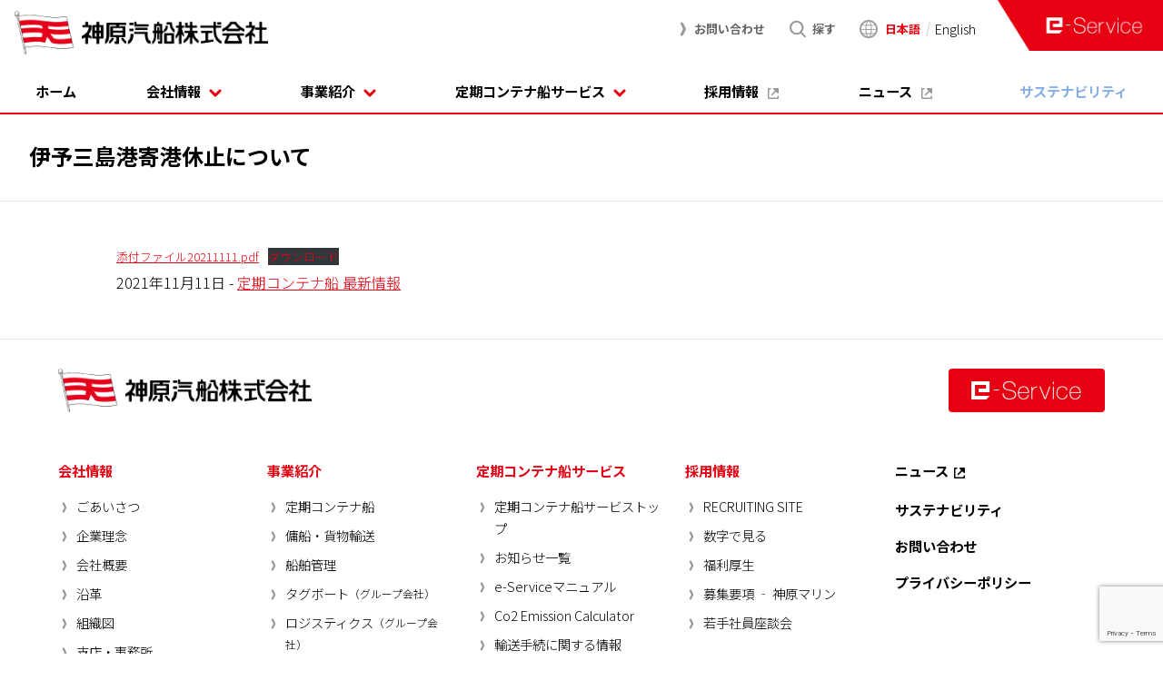

--- FILE ---
content_type: text/html; charset=UTF-8
request_url: https://www.kambara-kisen.co.jp/2021/11/11/%E4%BC%8A%E4%BA%88%E4%B8%89%E5%B3%B6%E6%B8%AF%E5%AF%84%E6%B8%AF%E4%BC%91%E6%AD%A2%E3%81%AB%E3%81%A4%E3%81%84%E3%81%A6/
body_size: 9322
content:
<!DOCTYPE html>
<html lang="ja">
<head>
<meta charset="UTF-8" />
<meta name="viewport" content="width=device-width" />
<title>伊予三島港寄港休止について | 神原汽船</title>
<meta name='robots' content='max-image-preview:large' />
<link rel='dns-prefetch' href='//cdnjs.cloudflare.com' />
<link rel='dns-prefetch' href='//code.jquery.com' />
<link rel='dns-prefetch' href='//www.google.com' />
<link rel="alternate" type="application/rss+xml" title="神原汽船 &raquo; フィード" href="https://www.kambara-kisen.co.jp/feed/" />
<link rel="alternate" type="application/rss+xml" title="神原汽船 &raquo; コメントフィード" href="https://www.kambara-kisen.co.jp/comments/feed/" />
<script type="text/javascript">
/* <![CDATA[ */
window._wpemojiSettings = {"baseUrl":"https:\/\/s.w.org\/images\/core\/emoji\/14.0.0\/72x72\/","ext":".png","svgUrl":"https:\/\/s.w.org\/images\/core\/emoji\/14.0.0\/svg\/","svgExt":".svg","source":{"concatemoji":"https:\/\/www.kambara-kisen.co.jp\/wordpress\/wp-includes\/js\/wp-emoji-release.min.js?ver=6.4.7"}};
/*! This file is auto-generated */
!function(i,n){var o,s,e;function c(e){try{var t={supportTests:e,timestamp:(new Date).valueOf()};sessionStorage.setItem(o,JSON.stringify(t))}catch(e){}}function p(e,t,n){e.clearRect(0,0,e.canvas.width,e.canvas.height),e.fillText(t,0,0);var t=new Uint32Array(e.getImageData(0,0,e.canvas.width,e.canvas.height).data),r=(e.clearRect(0,0,e.canvas.width,e.canvas.height),e.fillText(n,0,0),new Uint32Array(e.getImageData(0,0,e.canvas.width,e.canvas.height).data));return t.every(function(e,t){return e===r[t]})}function u(e,t,n){switch(t){case"flag":return n(e,"\ud83c\udff3\ufe0f\u200d\u26a7\ufe0f","\ud83c\udff3\ufe0f\u200b\u26a7\ufe0f")?!1:!n(e,"\ud83c\uddfa\ud83c\uddf3","\ud83c\uddfa\u200b\ud83c\uddf3")&&!n(e,"\ud83c\udff4\udb40\udc67\udb40\udc62\udb40\udc65\udb40\udc6e\udb40\udc67\udb40\udc7f","\ud83c\udff4\u200b\udb40\udc67\u200b\udb40\udc62\u200b\udb40\udc65\u200b\udb40\udc6e\u200b\udb40\udc67\u200b\udb40\udc7f");case"emoji":return!n(e,"\ud83e\udef1\ud83c\udffb\u200d\ud83e\udef2\ud83c\udfff","\ud83e\udef1\ud83c\udffb\u200b\ud83e\udef2\ud83c\udfff")}return!1}function f(e,t,n){var r="undefined"!=typeof WorkerGlobalScope&&self instanceof WorkerGlobalScope?new OffscreenCanvas(300,150):i.createElement("canvas"),a=r.getContext("2d",{willReadFrequently:!0}),o=(a.textBaseline="top",a.font="600 32px Arial",{});return e.forEach(function(e){o[e]=t(a,e,n)}),o}function t(e){var t=i.createElement("script");t.src=e,t.defer=!0,i.head.appendChild(t)}"undefined"!=typeof Promise&&(o="wpEmojiSettingsSupports",s=["flag","emoji"],n.supports={everything:!0,everythingExceptFlag:!0},e=new Promise(function(e){i.addEventListener("DOMContentLoaded",e,{once:!0})}),new Promise(function(t){var n=function(){try{var e=JSON.parse(sessionStorage.getItem(o));if("object"==typeof e&&"number"==typeof e.timestamp&&(new Date).valueOf()<e.timestamp+604800&&"object"==typeof e.supportTests)return e.supportTests}catch(e){}return null}();if(!n){if("undefined"!=typeof Worker&&"undefined"!=typeof OffscreenCanvas&&"undefined"!=typeof URL&&URL.createObjectURL&&"undefined"!=typeof Blob)try{var e="postMessage("+f.toString()+"("+[JSON.stringify(s),u.toString(),p.toString()].join(",")+"));",r=new Blob([e],{type:"text/javascript"}),a=new Worker(URL.createObjectURL(r),{name:"wpTestEmojiSupports"});return void(a.onmessage=function(e){c(n=e.data),a.terminate(),t(n)})}catch(e){}c(n=f(s,u,p))}t(n)}).then(function(e){for(var t in e)n.supports[t]=e[t],n.supports.everything=n.supports.everything&&n.supports[t],"flag"!==t&&(n.supports.everythingExceptFlag=n.supports.everythingExceptFlag&&n.supports[t]);n.supports.everythingExceptFlag=n.supports.everythingExceptFlag&&!n.supports.flag,n.DOMReady=!1,n.readyCallback=function(){n.DOMReady=!0}}).then(function(){return e}).then(function(){var e;n.supports.everything||(n.readyCallback(),(e=n.source||{}).concatemoji?t(e.concatemoji):e.wpemoji&&e.twemoji&&(t(e.twemoji),t(e.wpemoji)))}))}((window,document),window._wpemojiSettings);
/* ]]> */
</script>
<style id='wp-emoji-styles-inline-css' type='text/css'>

	img.wp-smiley, img.emoji {
		display: inline !important;
		border: none !important;
		box-shadow: none !important;
		height: 1em !important;
		width: 1em !important;
		margin: 0 0.07em !important;
		vertical-align: -0.1em !important;
		background: none !important;
		padding: 0 !important;
	}
</style>
<link rel='stylesheet' id='wp-block-library-css' href='https://www.kambara-kisen.co.jp/wordpress/wp-includes/css/dist/block-library/style.min.css?ver=6.4.7' type='text/css' media='all' />
<style id='classic-theme-styles-inline-css' type='text/css'>
/*! This file is auto-generated */
.wp-block-button__link{color:#fff;background-color:#32373c;border-radius:9999px;box-shadow:none;text-decoration:none;padding:calc(.667em + 2px) calc(1.333em + 2px);font-size:1.125em}.wp-block-file__button{background:#32373c;color:#fff;text-decoration:none}
</style>
<style id='global-styles-inline-css' type='text/css'>
body{--wp--preset--color--black: #000000;--wp--preset--color--cyan-bluish-gray: #abb8c3;--wp--preset--color--white: #ffffff;--wp--preset--color--pale-pink: #f78da7;--wp--preset--color--vivid-red: #cf2e2e;--wp--preset--color--luminous-vivid-orange: #ff6900;--wp--preset--color--luminous-vivid-amber: #fcb900;--wp--preset--color--light-green-cyan: #7bdcb5;--wp--preset--color--vivid-green-cyan: #00d084;--wp--preset--color--pale-cyan-blue: #8ed1fc;--wp--preset--color--vivid-cyan-blue: #0693e3;--wp--preset--color--vivid-purple: #9b51e0;--wp--preset--gradient--vivid-cyan-blue-to-vivid-purple: linear-gradient(135deg,rgba(6,147,227,1) 0%,rgb(155,81,224) 100%);--wp--preset--gradient--light-green-cyan-to-vivid-green-cyan: linear-gradient(135deg,rgb(122,220,180) 0%,rgb(0,208,130) 100%);--wp--preset--gradient--luminous-vivid-amber-to-luminous-vivid-orange: linear-gradient(135deg,rgba(252,185,0,1) 0%,rgba(255,105,0,1) 100%);--wp--preset--gradient--luminous-vivid-orange-to-vivid-red: linear-gradient(135deg,rgba(255,105,0,1) 0%,rgb(207,46,46) 100%);--wp--preset--gradient--very-light-gray-to-cyan-bluish-gray: linear-gradient(135deg,rgb(238,238,238) 0%,rgb(169,184,195) 100%);--wp--preset--gradient--cool-to-warm-spectrum: linear-gradient(135deg,rgb(74,234,220) 0%,rgb(151,120,209) 20%,rgb(207,42,186) 40%,rgb(238,44,130) 60%,rgb(251,105,98) 80%,rgb(254,248,76) 100%);--wp--preset--gradient--blush-light-purple: linear-gradient(135deg,rgb(255,206,236) 0%,rgb(152,150,240) 100%);--wp--preset--gradient--blush-bordeaux: linear-gradient(135deg,rgb(254,205,165) 0%,rgb(254,45,45) 50%,rgb(107,0,62) 100%);--wp--preset--gradient--luminous-dusk: linear-gradient(135deg,rgb(255,203,112) 0%,rgb(199,81,192) 50%,rgb(65,88,208) 100%);--wp--preset--gradient--pale-ocean: linear-gradient(135deg,rgb(255,245,203) 0%,rgb(182,227,212) 50%,rgb(51,167,181) 100%);--wp--preset--gradient--electric-grass: linear-gradient(135deg,rgb(202,248,128) 0%,rgb(113,206,126) 100%);--wp--preset--gradient--midnight: linear-gradient(135deg,rgb(2,3,129) 0%,rgb(40,116,252) 100%);--wp--preset--font-size--small: 13px;--wp--preset--font-size--medium: 20px;--wp--preset--font-size--large: 36px;--wp--preset--font-size--x-large: 42px;--wp--preset--spacing--20: 0.44rem;--wp--preset--spacing--30: 0.67rem;--wp--preset--spacing--40: 1rem;--wp--preset--spacing--50: 1.5rem;--wp--preset--spacing--60: 2.25rem;--wp--preset--spacing--70: 3.38rem;--wp--preset--spacing--80: 5.06rem;--wp--preset--shadow--natural: 6px 6px 9px rgba(0, 0, 0, 0.2);--wp--preset--shadow--deep: 12px 12px 50px rgba(0, 0, 0, 0.4);--wp--preset--shadow--sharp: 6px 6px 0px rgba(0, 0, 0, 0.2);--wp--preset--shadow--outlined: 6px 6px 0px -3px rgba(255, 255, 255, 1), 6px 6px rgba(0, 0, 0, 1);--wp--preset--shadow--crisp: 6px 6px 0px rgba(0, 0, 0, 1);}:where(.is-layout-flex){gap: 0.5em;}:where(.is-layout-grid){gap: 0.5em;}body .is-layout-flow > .alignleft{float: left;margin-inline-start: 0;margin-inline-end: 2em;}body .is-layout-flow > .alignright{float: right;margin-inline-start: 2em;margin-inline-end: 0;}body .is-layout-flow > .aligncenter{margin-left: auto !important;margin-right: auto !important;}body .is-layout-constrained > .alignleft{float: left;margin-inline-start: 0;margin-inline-end: 2em;}body .is-layout-constrained > .alignright{float: right;margin-inline-start: 2em;margin-inline-end: 0;}body .is-layout-constrained > .aligncenter{margin-left: auto !important;margin-right: auto !important;}body .is-layout-constrained > :where(:not(.alignleft):not(.alignright):not(.alignfull)){max-width: var(--wp--style--global--content-size);margin-left: auto !important;margin-right: auto !important;}body .is-layout-constrained > .alignwide{max-width: var(--wp--style--global--wide-size);}body .is-layout-flex{display: flex;}body .is-layout-flex{flex-wrap: wrap;align-items: center;}body .is-layout-flex > *{margin: 0;}body .is-layout-grid{display: grid;}body .is-layout-grid > *{margin: 0;}:where(.wp-block-columns.is-layout-flex){gap: 2em;}:where(.wp-block-columns.is-layout-grid){gap: 2em;}:where(.wp-block-post-template.is-layout-flex){gap: 1.25em;}:where(.wp-block-post-template.is-layout-grid){gap: 1.25em;}.has-black-color{color: var(--wp--preset--color--black) !important;}.has-cyan-bluish-gray-color{color: var(--wp--preset--color--cyan-bluish-gray) !important;}.has-white-color{color: var(--wp--preset--color--white) !important;}.has-pale-pink-color{color: var(--wp--preset--color--pale-pink) !important;}.has-vivid-red-color{color: var(--wp--preset--color--vivid-red) !important;}.has-luminous-vivid-orange-color{color: var(--wp--preset--color--luminous-vivid-orange) !important;}.has-luminous-vivid-amber-color{color: var(--wp--preset--color--luminous-vivid-amber) !important;}.has-light-green-cyan-color{color: var(--wp--preset--color--light-green-cyan) !important;}.has-vivid-green-cyan-color{color: var(--wp--preset--color--vivid-green-cyan) !important;}.has-pale-cyan-blue-color{color: var(--wp--preset--color--pale-cyan-blue) !important;}.has-vivid-cyan-blue-color{color: var(--wp--preset--color--vivid-cyan-blue) !important;}.has-vivid-purple-color{color: var(--wp--preset--color--vivid-purple) !important;}.has-black-background-color{background-color: var(--wp--preset--color--black) !important;}.has-cyan-bluish-gray-background-color{background-color: var(--wp--preset--color--cyan-bluish-gray) !important;}.has-white-background-color{background-color: var(--wp--preset--color--white) !important;}.has-pale-pink-background-color{background-color: var(--wp--preset--color--pale-pink) !important;}.has-vivid-red-background-color{background-color: var(--wp--preset--color--vivid-red) !important;}.has-luminous-vivid-orange-background-color{background-color: var(--wp--preset--color--luminous-vivid-orange) !important;}.has-luminous-vivid-amber-background-color{background-color: var(--wp--preset--color--luminous-vivid-amber) !important;}.has-light-green-cyan-background-color{background-color: var(--wp--preset--color--light-green-cyan) !important;}.has-vivid-green-cyan-background-color{background-color: var(--wp--preset--color--vivid-green-cyan) !important;}.has-pale-cyan-blue-background-color{background-color: var(--wp--preset--color--pale-cyan-blue) !important;}.has-vivid-cyan-blue-background-color{background-color: var(--wp--preset--color--vivid-cyan-blue) !important;}.has-vivid-purple-background-color{background-color: var(--wp--preset--color--vivid-purple) !important;}.has-black-border-color{border-color: var(--wp--preset--color--black) !important;}.has-cyan-bluish-gray-border-color{border-color: var(--wp--preset--color--cyan-bluish-gray) !important;}.has-white-border-color{border-color: var(--wp--preset--color--white) !important;}.has-pale-pink-border-color{border-color: var(--wp--preset--color--pale-pink) !important;}.has-vivid-red-border-color{border-color: var(--wp--preset--color--vivid-red) !important;}.has-luminous-vivid-orange-border-color{border-color: var(--wp--preset--color--luminous-vivid-orange) !important;}.has-luminous-vivid-amber-border-color{border-color: var(--wp--preset--color--luminous-vivid-amber) !important;}.has-light-green-cyan-border-color{border-color: var(--wp--preset--color--light-green-cyan) !important;}.has-vivid-green-cyan-border-color{border-color: var(--wp--preset--color--vivid-green-cyan) !important;}.has-pale-cyan-blue-border-color{border-color: var(--wp--preset--color--pale-cyan-blue) !important;}.has-vivid-cyan-blue-border-color{border-color: var(--wp--preset--color--vivid-cyan-blue) !important;}.has-vivid-purple-border-color{border-color: var(--wp--preset--color--vivid-purple) !important;}.has-vivid-cyan-blue-to-vivid-purple-gradient-background{background: var(--wp--preset--gradient--vivid-cyan-blue-to-vivid-purple) !important;}.has-light-green-cyan-to-vivid-green-cyan-gradient-background{background: var(--wp--preset--gradient--light-green-cyan-to-vivid-green-cyan) !important;}.has-luminous-vivid-amber-to-luminous-vivid-orange-gradient-background{background: var(--wp--preset--gradient--luminous-vivid-amber-to-luminous-vivid-orange) !important;}.has-luminous-vivid-orange-to-vivid-red-gradient-background{background: var(--wp--preset--gradient--luminous-vivid-orange-to-vivid-red) !important;}.has-very-light-gray-to-cyan-bluish-gray-gradient-background{background: var(--wp--preset--gradient--very-light-gray-to-cyan-bluish-gray) !important;}.has-cool-to-warm-spectrum-gradient-background{background: var(--wp--preset--gradient--cool-to-warm-spectrum) !important;}.has-blush-light-purple-gradient-background{background: var(--wp--preset--gradient--blush-light-purple) !important;}.has-blush-bordeaux-gradient-background{background: var(--wp--preset--gradient--blush-bordeaux) !important;}.has-luminous-dusk-gradient-background{background: var(--wp--preset--gradient--luminous-dusk) !important;}.has-pale-ocean-gradient-background{background: var(--wp--preset--gradient--pale-ocean) !important;}.has-electric-grass-gradient-background{background: var(--wp--preset--gradient--electric-grass) !important;}.has-midnight-gradient-background{background: var(--wp--preset--gradient--midnight) !important;}.has-small-font-size{font-size: var(--wp--preset--font-size--small) !important;}.has-medium-font-size{font-size: var(--wp--preset--font-size--medium) !important;}.has-large-font-size{font-size: var(--wp--preset--font-size--large) !important;}.has-x-large-font-size{font-size: var(--wp--preset--font-size--x-large) !important;}
.wp-block-navigation a:where(:not(.wp-element-button)){color: inherit;}
:where(.wp-block-post-template.is-layout-flex){gap: 1.25em;}:where(.wp-block-post-template.is-layout-grid){gap: 1.25em;}
:where(.wp-block-columns.is-layout-flex){gap: 2em;}:where(.wp-block-columns.is-layout-grid){gap: 2em;}
.wp-block-pullquote{font-size: 1.5em;line-height: 1.6;}
</style>
<link rel='stylesheet' id='bogo-css' href='https://www.kambara-kisen.co.jp/wordpress/wp-content/plugins/bogo/includes/css/style.css?ver=3.5.3' type='text/css' media='all' />
<link rel='stylesheet' id='jquery-ui-dialog-min-css-css' href='https://www.kambara-kisen.co.jp/wordpress/wp-includes/css/jquery-ui-dialog.min.css?ver=6.4.7' type='text/css' media='all' />
<link rel='stylesheet' id='contact-form-7-css' href='https://www.kambara-kisen.co.jp/wordpress/wp-content/plugins/contact-form-7/includes/css/styles.css?ver=5.5.5' type='text/css' media='all' />
<link rel='stylesheet' id='contact-form-7-confirm-plus-css' href='https://www.kambara-kisen.co.jp/wordpress/wp-content/plugins/confirm-plus-contact-form-7/assets/css/styles.css?ver=1.0' type='text/css' media='all' />
<link rel='stylesheet' id='blankslate-style-css' href='https://www.kambara-kisen.co.jp/wordpress/wp-content/themes/kambara-kisen.co.jp/style.css?ver=6.4.7' type='text/css' media='all' />
<script type="text/javascript" src="https://code.jquery.com/jquery-1.11.2.min.js?ver=6.4.7" id="jquery-js"></script>
<script type="text/javascript" src="https://cdnjs.cloudflare.com/ajax/libs/gsap/1.18.0/TweenMax.min.js?ver=6.4.7" id="tweenmax-js"></script>
<script type="text/javascript" src="https://www.kambara-kisen.co.jp/wordpress/wp-content/themes/kambara-kisen.co.jp/wavify.js?ver=6.4.7" id="wavify_js-js"></script>
<script type="text/javascript" src="https://www.kambara-kisen.co.jp/wordpress/wp-content/themes/kambara-kisen.co.jp/jquery.wavify.js?ver=6.4.7" id="jquery_wavify_js-js"></script>
<script type="text/javascript" src="https://www.kambara-kisen.co.jp/wordpress/wp-content/themes/kambara-kisen.co.jp/jquery.datasort.js?ver=6.4.7" id="jquery_datasort_js-js"></script>
<script type="text/javascript" src="https://www.kambara-kisen.co.jp/wordpress/wp-content/themes/kambara-kisen.co.jp/common.js?ver=6.4.7" id="common_js-js"></script>
<link rel="https://api.w.org/" href="https://www.kambara-kisen.co.jp/wp-json/" /><link rel="alternate" type="application/json" href="https://www.kambara-kisen.co.jp/wp-json/wp/v2/posts/903034" /><link rel="EditURI" type="application/rsd+xml" title="RSD" href="https://www.kambara-kisen.co.jp/wordpress/xmlrpc.php?rsd" />
<meta name="generator" content="WordPress 6.4.7" />
<link rel="canonical" href="https://www.kambara-kisen.co.jp/2021/11/11/%e4%bc%8a%e4%ba%88%e4%b8%89%e5%b3%b6%e6%b8%af%e5%af%84%e6%b8%af%e4%bc%91%e6%ad%a2%e3%81%ab%e3%81%a4%e3%81%84%e3%81%a6/" />
<link rel='shortlink' href='https://www.kambara-kisen.co.jp/?p=903034' />
<link rel="alternate" type="application/json+oembed" href="https://www.kambara-kisen.co.jp/wp-json/oembed/1.0/embed?url=https%3A%2F%2Fwww.kambara-kisen.co.jp%2F2021%2F11%2F11%2F%25e4%25bc%258a%25e4%25ba%2588%25e4%25b8%2589%25e5%25b3%25b6%25e6%25b8%25af%25e5%25af%2584%25e6%25b8%25af%25e4%25bc%2591%25e6%25ad%25a2%25e3%2581%25ab%25e3%2581%25a4%25e3%2581%2584%25e3%2581%25a6%2F" />
<link rel="alternate" type="text/xml+oembed" href="https://www.kambara-kisen.co.jp/wp-json/oembed/1.0/embed?url=https%3A%2F%2Fwww.kambara-kisen.co.jp%2F2021%2F11%2F11%2F%25e4%25bc%258a%25e4%25ba%2588%25e4%25b8%2589%25e5%25b3%25b6%25e6%25b8%25af%25e5%25af%2584%25e6%25b8%25af%25e4%25bc%2591%25e6%25ad%25a2%25e3%2581%25ab%25e3%2581%25a4%25e3%2581%2584%25e3%2581%25a6%2F&#038;format=xml" />
<link rel="alternate" hreflang="ja" href="https://www.kambara-kisen.co.jp/2021/11/11/%e4%bc%8a%e4%ba%88%e4%b8%89%e5%b3%b6%e6%b8%af%e5%af%84%e6%b8%af%e4%bc%91%e6%ad%a2%e3%81%ab%e3%81%a4%e3%81%84%e3%81%a6/" />
<link rel="icon" href="https://www.kambara-kisen.co.jp/wordpress/wp-content/uploads/cropped-icon-32x32.png" sizes="32x32" />
<link rel="icon" href="https://www.kambara-kisen.co.jp/wordpress/wp-content/uploads/cropped-icon-192x192.png" sizes="192x192" />
<link rel="apple-touch-icon" href="https://www.kambara-kisen.co.jp/wordpress/wp-content/uploads/cropped-icon-180x180.png" />
<meta name="msapplication-TileImage" content="https://www.kambara-kisen.co.jp/wordpress/wp-content/uploads/cropped-icon-270x270.png" />
<script>
  (function(d) {
    var config = {
      kitId: 'txa1jwk',
      scriptTimeout: 3000,
      async: true
    },
    h=d.documentElement,t=setTimeout(function(){h.className=h.className.replace(/\bwf-loading\b/g,"")+" wf-inactive";},config.scriptTimeout),tk=d.createElement("script"),f=false,s=d.getElementsByTagName("script")[0],a;h.className+=" wf-loading";tk.src='https://use.typekit.net/'+config.kitId+'.js';tk.async=true;tk.onload=tk.onreadystatechange=function(){a=this.readyState;if(f||a&&a!="complete"&&a!="loaded")return;f=true;clearTimeout(t);try{Typekit.load(config)}catch(e){}};s.parentNode.insertBefore(tk,s)
  })(document);
</script>
	
<link rel='stylesheet' href='/css/contents_base.css?v=20240816' type='text/css' media='all'/>
<link rel='stylesheet' href='/css/contents_inner.css?v=20240628' type='text/css' media='all'/>
<link rel="stylesheet" type="text/css" href="https://cdnjs.cloudflare.com/ajax/libs/slick-carousel/1.9.0/slick.css"/>
<link rel="stylesheet" href="https://cdnjs.cloudflare.com/ajax/libs/slick-carousel/1.9.0/slick-theme.css">
<script type="text/javascript" src="https://cdnjs.cloudflare.com/ajax/libs/slick-carousel/1.9.0/slick.min.js"></script>
<script type="text/javascript" src="/js/common.js"></script>
<link href="https://use.fontawesome.com/releases/v5.10.2/css/all.css" rel="stylesheet">




<!-- Google tag (gtag.js) -->
<script async src="https://www.googletagmanager.com/gtag/js?id=G-DMZ28FWD9N"></script>
<script>
  window.dataLayer = window.dataLayer || [];
  function gtag(){dataLayer.push(arguments);}
  gtag('js', new Date());

  gtag('config', 'G-DMZ28FWD9N');
</script>
</head>
<body class="post-template-default single single-post postid-903034 single-format-standard wp-embed-responsive ja">
<a href="#content" class="skip-link screen-reader-text">Skip to the content</a>

<div id="wrapper" class="hfeed">
<header id="header" role="banner">
<h1 id="site-title" itemprop="publisher" itemscope itemtype="https://schema.org/Organization">
<a href="https://www.kambara-kisen.co.jp/" title="神原汽船" rel="home" itemprop="url"><img src="/images/logo.png" alt="神原汽船" /></a></h1>

<nav id="global-navigation" role="navigation" itemscope itemtype="https://schema.org/SiteNavigationElement">
<ul id="menu">
    <li id="menu-home"><a href="/">ホーム</a></li>
    <li id="menu-about" class="contains">
        <a onmouseover="navigation.openMenu('about')" onclick="navigation.swapMenu('about')">会社情報</a>
        <div class="menu-index">
        <dl><dt>会社情報</dt><div class="submenu"><dd><a href="https://www.kambara-kisen.co.jp/about/greet/" title="ごあいさつ">ごあいさつ</a></dd><dd><a href="https://www.kambara-kisen.co.jp/about/philosophy/" title="企業理念">企業理念</a></dd><dd><a href="https://www.kambara-kisen.co.jp/about/information/" title="会社概要">会社概要</a></dd><dd><a href="https://www.kambara-kisen.co.jp/about/history/" title="沿革">沿革</a></dd><dd><a href="https://www.kambara-kisen.co.jp/about/organization/" title="組織図">組織図</a></dd><dd><a href="https://www.kambara-kisen.co.jp/about/branch/" title="支店・事務所">支店・事務所</a></dd><dd><a href="https://www.kambara-kisen.co.jp/about/section/" title="各事業部門・グループ会社">各事業部門・グループ会社</a></dd></div></dl>        <a class="close" onclick="navigation.closeMenu()">閉じる</a>
        </div>
    </li>
    <li id="menu-services" class="contains">
        <a onmouseover="navigation.openMenu('services')" onclick="navigation.swapMenu('services')">事業紹介</a>
        <div class="menu-index">
        <dl><dt>事業紹介</dt><div class="submenu"><dd><a href="https://www.kambara-kisen.co.jp/services/liner/" title="定期コンテナ船"><img src="/images/thumbnail/services/liner.jpg" />定期コンテナ船</a></dd><dd><a href="https://www.kambara-kisen.co.jp/services/charter/" title="傭船・貨物輸送"><img src="/images/thumbnail/services/charter.jpg" />傭船・貨物輸送</a></dd><dd><a href="https://www.kambara-kisen.co.jp/services/management/" title="船舶管理"><img src="/images/thumbnail/services/management.jpg" />船舶管理</a></dd><dd><a href="https://www.kambara-kisen.co.jp/services/tugboat/" title="タグボート"><img src="/images/thumbnail/services/tugboat.jpg" />タグボート<span style="font-size:12px;line-height:inherit;">（グループ会社）</span></a></dd><dd><a href="https://www.kambara-kisen.co.jp/services/logistics/" title="ロジスティクス"><img src="/images/thumbnail/services/logistics.jpg" />ロジスティクス<span style="font-size:12px;line-height:inherit;">（グループ会社）</span></a></dd><dd><a href="https://www.kambara-kisen.co.jp/services/others/" title="その他事業"><img src="/images/thumbnail/services/others.jpg" />その他事業</a></dd></div></dl>        <a class="close" onclick="navigation.closeMenu()">閉じる</a>
        </div>
    </li>
    <li id="menu-liner" class="contains">
        <a onmouseover="navigation.openMenu('liner')" onclick="navigation.swapMenu('liner')">定期コンテナ船サービス</a>
        <div class="menu-index">
        <dl><dt>定期コンテナ船サービス</dt><div class="submenu"><dd><a href="https://www.kambara-kisen.co.jp/liner/index/" title="定期コンテナ船サービストップ">定期コンテナ船サービストップ</a></dd><dd><a href="https://www.kambara-kisen.co.jp/liner/news/" title="お知らせ一覧">お知らせ一覧</a></dd><dd><a href="https://www.kambara-kisen.co.jp/liner/manual/" title="e-Serviceマニュアル">e-Serviceマニュアル</a></dd><dd><a href="https://www.kambara-kisen.co.jp/liner/co2/" title="Co2 Emission Calculator">Co2 Emission Calculator</a></dd><dd><a href="https://www.kambara-kisen.co.jp/liner/information/" title="輸送手続に関する情報">輸送手続に関する情報</a></dd><dd><a href="https://www.kambara-kisen.co.jp/liner/inquiry/" title="定期コンテナ船サービスに関するお問い合わせ">定期コンテナ船サービスに関するお問い合わせ</a></dd></div></dl>        <a class="close" onclick="navigation.closeMenu()">閉じる</a>
        </div>
    </li>
    <li id="menu-recruit">
        <a href="lp" target="_blank">採用情報</a>
        <!--<a onmouseover="navigation.openMenu('recruit')" onclick="navigation.swapMenu('recruit')">採用情報</a>
        <div class="menu-index">
		<a id="menu-joinus" href="/recruit/lp" target="_blank"><img src="/images/banner_joinus.jpg" alt="神原汽船採用情報サイトJoin us!" /></a>
        <dl><dt>採用情報</dt><div class="submenu"><dd><a href="https://www.kambara-kisen.co.jp/recruit/lp/" title="RECRUITING SITE">RECRUITING SITE</a></dd><dd><a href="https://www.kambara-kisen.co.jp/recruit/lp/numericalization/" title="数字で見る">数字で見る</a></dd><dd><a href="https://www.kambara-kisen.co.jp/recruit/lp/welfare/" title="福利厚生">福利厚生</a></dd><dd><a href="https://www.kambara-kisen.co.jp/recruit/lp/kambara-marine/" title="募集要項 ‐ 神原マリン">募集要項 ‐ 神原マリン</a></dd><dd><a href="https://www.kambara-kisen.co.jp/recruit/lp/crosstalk/" title="若手社員座談会">若手社員座談会</a></dd></div></dl>        <a class="close" onclick="navigation.closeMenu()">閉じる</a>
        </div>-->
    </li>
    <li id="menu-news"><a href="https://www.tsuneishi-g.jp/news/kkisen/" target="_blank">ニュース</a></li>
    <li id="menu-sdgs"><a href="/sustainability/">サステナビリティ</a></li>
    <li id="menu-inquiry"><a href="/inquiry/liner/">お問い合わせ</a></li>
</ul>
<ul id="tools">
    <li id="tools-inquiry"><a href="/inquiry/liner/">お問い合わせ</a></li>
    <li id="tools-sitemap"><a href="/search/">探す</a></li>
    <li id="tools-language"><ul class="bogo-language-switcher"><li class="en-US en first"><span class="bogo-language-name">English</span></li>
<li class="ja current last"><span class="bogo-language-name"><a rel="alternate" hreflang="ja" href="https://www.kambara-kisen.co.jp/2021/11/11/%e4%bc%8a%e4%ba%88%e4%b8%89%e5%b3%b6%e6%b8%af%e5%af%84%e6%b8%af%e4%bc%91%e6%ad%a2%e3%81%ab%e3%81%a4%e3%81%84%e3%81%a6/" title="日本語" class="current" aria-current="page">日本語</a></span></li>
</ul>
</li>
    <li id="tools-eservice">
        <a href="https://algesvc.kambara-kisen.co.jp" target="_blank"><img src="/images/eservice.png" alt="e-Service" /></a>
    </li>
</ul>
</nav>
<i id="menu-button" onclick="navigation.swapMobileNavigation()"></i>


</header>

<div id="container">

<main id="contents" role="main">
<article id="post-903034" class="post-903034 post type-post status-publish format-standard hentry category-liner_news ja">
<header class="header">
<h1 class="entry-title" itemprop="name">伊予三島港寄港休止について</h1>
</header>
<section class="body">
<div class="post-contents" itemprop="mainEntityOfPage">
<meta itemprop="description" content="" />

<div class="wp-block-file"><a href="http://kambara-kisen.co.jp/wordpress/wp-content/uploads/20211111.pdf">添付ファイル20211111.pdf</a><a href="http://kambara-kisen.co.jp/wordpress/wp-content/uploads/20211111.pdf" class="wp-block-file__button" download>ダウンロード</a></div>

<div class="entry-meta">
<time class="entry-date" datetime="2021年11月11日" title="2021年11月11日" itemprop="datePublished" pubdate>2021年11月11日</time> - <span class="cat-links"><a href="https://www.kambara-kisen.co.jp/category/liner_news/" rel="category tag">定期コンテナ船 最新情報</a></span>
</div><div class="entry-links"></div>
</div>
</section></article>
</main>

</div>
<footer id="footer" role="contentinfo">


<nav id="footer-sitemap">

<h1 id="footer-logo">
<a href="https://www.kambara-kisen.co.jp/" title="神原汽船" rel="home" itemprop="url"><img src="/images/logo.png" alt="神原汽船" /></a></h1>

<em id="footer-eservice">
    <a href="https://algesvc.kambara-kisen.co.jp" target="_blank"><img src="/images/button_eservice.png" alt="e-Service" /></a>
</em>

<ul id="footer-sitemap-list">
    <li>
        <dl><dt>会社情報</dt><div class="submenu"><dd><a href="https://www.kambara-kisen.co.jp/about/greet/" title="ごあいさつ">ごあいさつ</a></dd><dd><a href="https://www.kambara-kisen.co.jp/about/philosophy/" title="企業理念">企業理念</a></dd><dd><a href="https://www.kambara-kisen.co.jp/about/information/" title="会社概要">会社概要</a></dd><dd><a href="https://www.kambara-kisen.co.jp/about/history/" title="沿革">沿革</a></dd><dd><a href="https://www.kambara-kisen.co.jp/about/organization/" title="組織図">組織図</a></dd><dd><a href="https://www.kambara-kisen.co.jp/about/branch/" title="支店・事務所">支店・事務所</a></dd><dd><a href="https://www.kambara-kisen.co.jp/about/section/" title="各事業部門・グループ会社">各事業部門・グループ会社</a></dd></div></dl>    </li>
    <li>
        <dl><dt>事業紹介</dt><div class="submenu"><dd><a href="https://www.kambara-kisen.co.jp/services/liner/" title="定期コンテナ船">定期コンテナ船</a></dd><dd><a href="https://www.kambara-kisen.co.jp/services/charter/" title="傭船・貨物輸送">傭船・貨物輸送</a></dd><dd><a href="https://www.kambara-kisen.co.jp/services/management/" title="船舶管理">船舶管理</a></dd><dd><a href="https://www.kambara-kisen.co.jp/services/tugboat/" title="タグボート">タグボート<span style="font-size:12px;line-height:inherit;">（グループ会社）</span></a></dd><dd><a href="https://www.kambara-kisen.co.jp/services/logistics/" title="ロジスティクス">ロジスティクス<span style="font-size:12px;line-height:inherit;">（グループ会社）</span></a></dd><dd><a href="https://www.kambara-kisen.co.jp/services/others/" title="その他事業">その他事業</a></dd></div></dl>    </li>
    <li>
        <dl><dt>定期コンテナ船サービス</dt><div class="submenu"><dd><a href="https://www.kambara-kisen.co.jp/liner/index/" title="定期コンテナ船サービストップ">定期コンテナ船サービストップ</a></dd><dd><a href="https://www.kambara-kisen.co.jp/liner/news/" title="お知らせ一覧">お知らせ一覧</a></dd><dd><a href="https://www.kambara-kisen.co.jp/liner/manual/" title="e-Serviceマニュアル">e-Serviceマニュアル</a></dd><dd><a href="https://www.kambara-kisen.co.jp/liner/co2/" title="Co2 Emission Calculator">Co2 Emission Calculator</a></dd><dd><a href="https://www.kambara-kisen.co.jp/liner/information/" title="輸送手続に関する情報">輸送手続に関する情報</a></dd><dd><a href="https://www.kambara-kisen.co.jp/liner/inquiry/" title="定期コンテナ船サービスに関するお問い合わせ">定期コンテナ船サービスに関するお問い合わせ</a></dd></div></dl>    </li>
    <li>
        <dl><dt>採用情報</dt><div class="submenu"><dd><a href="https://www.kambara-kisen.co.jp/recruit/lp/" title="RECRUITING SITE">RECRUITING SITE</a></dd><dd><a href="https://www.kambara-kisen.co.jp/recruit/lp/numericalization/" title="数字で見る">数字で見る</a></dd><dd><a href="https://www.kambara-kisen.co.jp/recruit/lp/welfare/" title="福利厚生">福利厚生</a></dd><dd><a href="https://www.kambara-kisen.co.jp/recruit/lp/kambara-marine/" title="募集要項 ‐ 神原マリン">募集要項 ‐ 神原マリン</a></dd><dd><a href="https://www.kambara-kisen.co.jp/recruit/lp/crosstalk/" title="若手社員座談会">若手社員座談会</a></dd></div></dl>    </li>
    <li>
		<ul>
			<li><a href="https://www.tsuneishi-g.jp/news/kkisen/" target="_blank" class="extarnal">ニュース</a></li>
			<li><a href="/sustainability/">サステナビリティ</a></li>
			<li><a href="/inquiry/liner/">お問い合わせ</a></li>
			<li><a href="/privacy/">プライバシーポリシー</a></li>
		</ul>
	</li>
</ul>
</nav>

<div id="footer-mobile-link">
<ul>
	<li><a href="/privacy/">プライバシーポリシー</a></li>
	<li><a href="/search/">探す</a></li>
</ul>
</div>

<div id="footer-other">
<a href="https://www.tsuneishi-g.jp" aria-label="常石グループ" target="_blank"><img src="/images/tsuneishi_g.png" /></a>
<div id="copyright">&copy; 2026 神原汽船</div>
</div>


</footer>

<div id="menu-mask" onmouseover="navigation.closeMenu()"></div>
</div>


<script>
jQuery(document).ready(function($) {
var deviceAgent = navigator.userAgent.toLowerCase();
if (deviceAgent.match(/(iphone|ipod|ipad)/)) {
$("html").addClass("ios");
}
if (navigator.userAgent.search("MSIE") >= 0) {
$("html").addClass("ie");
}
else if (navigator.userAgent.search("Chrome") >= 0) {
$("html").addClass("chrome");
}
else if (navigator.userAgent.search("Firefox") >= 0) {
$("html").addClass("firefox");
}
else if (navigator.userAgent.search("Safari") >= 0 && navigator.userAgent.search("Chrome") < 0) {
$("html").addClass("safari");
}
else if (navigator.userAgent.search("Opera") >= 0) {
$("html").addClass("opera");
}
});
</script>
<script type="text/javascript" src="https://www.kambara-kisen.co.jp/wordpress/wp-includes/js/dist/vendor/wp-polyfill-inert.min.js?ver=3.1.2" id="wp-polyfill-inert-js"></script>
<script type="text/javascript" src="https://www.kambara-kisen.co.jp/wordpress/wp-includes/js/dist/vendor/regenerator-runtime.min.js?ver=0.14.0" id="regenerator-runtime-js"></script>
<script type="text/javascript" src="https://www.kambara-kisen.co.jp/wordpress/wp-includes/js/dist/vendor/wp-polyfill.min.js?ver=3.15.0" id="wp-polyfill-js"></script>
<script type="text/javascript" id="contact-form-7-js-extra">
/* <![CDATA[ */
var wpcf7 = {"api":{"root":"https:\/\/www.kambara-kisen.co.jp\/wp-json\/","namespace":"contact-form-7\/v1"}};
/* ]]> */
</script>
<script type="text/javascript" src="https://www.kambara-kisen.co.jp/wordpress/wp-content/plugins/contact-form-7/includes/js/index.js?ver=5.5.5" id="contact-form-7-js"></script>
<script type="text/javascript" id="contact-form-7-confirm-plus-js-extra">
/* <![CDATA[ */
var data_arr = {"cfm_title_suffix":"\u78ba\u8a8d","cfm_btn":"\u78ba\u8a8d","cfm_btn_edit":"\u4fee\u6b63","cfm_btn_mail_send":"\u3053\u306e\u5185\u5bb9\u3067\u9001\u4fe1","checked_msg":"\u30c1\u30a7\u30c3\u30af\u3042\u308a"};
/* ]]> */
</script>
<script type="text/javascript" src="https://www.kambara-kisen.co.jp/wordpress/wp-content/plugins/confirm-plus-contact-form-7/assets/js/scripts.js?ver=1.0" id="contact-form-7-confirm-plus-js"></script>
<script type="text/javascript" src="https://www.kambara-kisen.co.jp/wordpress/wp-includes/js/jquery/ui/core.min.js?ver=1.13.2" id="jquery-ui-core-js"></script>
<script type="text/javascript" src="https://www.kambara-kisen.co.jp/wordpress/wp-includes/js/jquery/ui/mouse.min.js?ver=1.13.2" id="jquery-ui-mouse-js"></script>
<script type="text/javascript" src="https://www.kambara-kisen.co.jp/wordpress/wp-includes/js/jquery/ui/resizable.min.js?ver=1.13.2" id="jquery-ui-resizable-js"></script>
<script type="text/javascript" src="https://www.kambara-kisen.co.jp/wordpress/wp-includes/js/jquery/ui/draggable.min.js?ver=1.13.2" id="jquery-ui-draggable-js"></script>
<script type="text/javascript" src="https://www.kambara-kisen.co.jp/wordpress/wp-includes/js/jquery/ui/controlgroup.min.js?ver=1.13.2" id="jquery-ui-controlgroup-js"></script>
<script type="text/javascript" src="https://www.kambara-kisen.co.jp/wordpress/wp-includes/js/jquery/ui/checkboxradio.min.js?ver=1.13.2" id="jquery-ui-checkboxradio-js"></script>
<script type="text/javascript" src="https://www.kambara-kisen.co.jp/wordpress/wp-includes/js/jquery/ui/button.min.js?ver=1.13.2" id="jquery-ui-button-js"></script>
<script type="text/javascript" src="https://www.kambara-kisen.co.jp/wordpress/wp-includes/js/jquery/ui/dialog.min.js?ver=1.13.2" id="jquery-ui-dialog-js"></script>
<script type="text/javascript" src="https://www.google.com/recaptcha/api.js?render=6Lfoh6krAAAAAOwv-tINAY5bDrR2cbhEZ20iwnbv&amp;ver=3.0" id="google-recaptcha-js"></script>
<script type="text/javascript" id="wpcf7-recaptcha-js-extra">
/* <![CDATA[ */
var wpcf7_recaptcha = {"sitekey":"6Lfoh6krAAAAAOwv-tINAY5bDrR2cbhEZ20iwnbv","actions":{"homepage":"homepage","contactform":"contactform"}};
/* ]]> */
</script>
<script type="text/javascript" src="https://www.kambara-kisen.co.jp/wordpress/wp-content/plugins/contact-form-7/modules/recaptcha/index.js?ver=5.5.5" id="wpcf7-recaptcha-js"></script>
</body>
</html>

--- FILE ---
content_type: text/html; charset=utf-8
request_url: https://www.google.com/recaptcha/api2/anchor?ar=1&k=6Lfoh6krAAAAAOwv-tINAY5bDrR2cbhEZ20iwnbv&co=aHR0cHM6Ly93d3cua2FtYmFyYS1raXNlbi5jby5qcDo0NDM.&hl=en&v=PoyoqOPhxBO7pBk68S4YbpHZ&size=invisible&anchor-ms=20000&execute-ms=30000&cb=dfkpk8m8y1z7
body_size: 48676
content:
<!DOCTYPE HTML><html dir="ltr" lang="en"><head><meta http-equiv="Content-Type" content="text/html; charset=UTF-8">
<meta http-equiv="X-UA-Compatible" content="IE=edge">
<title>reCAPTCHA</title>
<style type="text/css">
/* cyrillic-ext */
@font-face {
  font-family: 'Roboto';
  font-style: normal;
  font-weight: 400;
  font-stretch: 100%;
  src: url(//fonts.gstatic.com/s/roboto/v48/KFO7CnqEu92Fr1ME7kSn66aGLdTylUAMa3GUBHMdazTgWw.woff2) format('woff2');
  unicode-range: U+0460-052F, U+1C80-1C8A, U+20B4, U+2DE0-2DFF, U+A640-A69F, U+FE2E-FE2F;
}
/* cyrillic */
@font-face {
  font-family: 'Roboto';
  font-style: normal;
  font-weight: 400;
  font-stretch: 100%;
  src: url(//fonts.gstatic.com/s/roboto/v48/KFO7CnqEu92Fr1ME7kSn66aGLdTylUAMa3iUBHMdazTgWw.woff2) format('woff2');
  unicode-range: U+0301, U+0400-045F, U+0490-0491, U+04B0-04B1, U+2116;
}
/* greek-ext */
@font-face {
  font-family: 'Roboto';
  font-style: normal;
  font-weight: 400;
  font-stretch: 100%;
  src: url(//fonts.gstatic.com/s/roboto/v48/KFO7CnqEu92Fr1ME7kSn66aGLdTylUAMa3CUBHMdazTgWw.woff2) format('woff2');
  unicode-range: U+1F00-1FFF;
}
/* greek */
@font-face {
  font-family: 'Roboto';
  font-style: normal;
  font-weight: 400;
  font-stretch: 100%;
  src: url(//fonts.gstatic.com/s/roboto/v48/KFO7CnqEu92Fr1ME7kSn66aGLdTylUAMa3-UBHMdazTgWw.woff2) format('woff2');
  unicode-range: U+0370-0377, U+037A-037F, U+0384-038A, U+038C, U+038E-03A1, U+03A3-03FF;
}
/* math */
@font-face {
  font-family: 'Roboto';
  font-style: normal;
  font-weight: 400;
  font-stretch: 100%;
  src: url(//fonts.gstatic.com/s/roboto/v48/KFO7CnqEu92Fr1ME7kSn66aGLdTylUAMawCUBHMdazTgWw.woff2) format('woff2');
  unicode-range: U+0302-0303, U+0305, U+0307-0308, U+0310, U+0312, U+0315, U+031A, U+0326-0327, U+032C, U+032F-0330, U+0332-0333, U+0338, U+033A, U+0346, U+034D, U+0391-03A1, U+03A3-03A9, U+03B1-03C9, U+03D1, U+03D5-03D6, U+03F0-03F1, U+03F4-03F5, U+2016-2017, U+2034-2038, U+203C, U+2040, U+2043, U+2047, U+2050, U+2057, U+205F, U+2070-2071, U+2074-208E, U+2090-209C, U+20D0-20DC, U+20E1, U+20E5-20EF, U+2100-2112, U+2114-2115, U+2117-2121, U+2123-214F, U+2190, U+2192, U+2194-21AE, U+21B0-21E5, U+21F1-21F2, U+21F4-2211, U+2213-2214, U+2216-22FF, U+2308-230B, U+2310, U+2319, U+231C-2321, U+2336-237A, U+237C, U+2395, U+239B-23B7, U+23D0, U+23DC-23E1, U+2474-2475, U+25AF, U+25B3, U+25B7, U+25BD, U+25C1, U+25CA, U+25CC, U+25FB, U+266D-266F, U+27C0-27FF, U+2900-2AFF, U+2B0E-2B11, U+2B30-2B4C, U+2BFE, U+3030, U+FF5B, U+FF5D, U+1D400-1D7FF, U+1EE00-1EEFF;
}
/* symbols */
@font-face {
  font-family: 'Roboto';
  font-style: normal;
  font-weight: 400;
  font-stretch: 100%;
  src: url(//fonts.gstatic.com/s/roboto/v48/KFO7CnqEu92Fr1ME7kSn66aGLdTylUAMaxKUBHMdazTgWw.woff2) format('woff2');
  unicode-range: U+0001-000C, U+000E-001F, U+007F-009F, U+20DD-20E0, U+20E2-20E4, U+2150-218F, U+2190, U+2192, U+2194-2199, U+21AF, U+21E6-21F0, U+21F3, U+2218-2219, U+2299, U+22C4-22C6, U+2300-243F, U+2440-244A, U+2460-24FF, U+25A0-27BF, U+2800-28FF, U+2921-2922, U+2981, U+29BF, U+29EB, U+2B00-2BFF, U+4DC0-4DFF, U+FFF9-FFFB, U+10140-1018E, U+10190-1019C, U+101A0, U+101D0-101FD, U+102E0-102FB, U+10E60-10E7E, U+1D2C0-1D2D3, U+1D2E0-1D37F, U+1F000-1F0FF, U+1F100-1F1AD, U+1F1E6-1F1FF, U+1F30D-1F30F, U+1F315, U+1F31C, U+1F31E, U+1F320-1F32C, U+1F336, U+1F378, U+1F37D, U+1F382, U+1F393-1F39F, U+1F3A7-1F3A8, U+1F3AC-1F3AF, U+1F3C2, U+1F3C4-1F3C6, U+1F3CA-1F3CE, U+1F3D4-1F3E0, U+1F3ED, U+1F3F1-1F3F3, U+1F3F5-1F3F7, U+1F408, U+1F415, U+1F41F, U+1F426, U+1F43F, U+1F441-1F442, U+1F444, U+1F446-1F449, U+1F44C-1F44E, U+1F453, U+1F46A, U+1F47D, U+1F4A3, U+1F4B0, U+1F4B3, U+1F4B9, U+1F4BB, U+1F4BF, U+1F4C8-1F4CB, U+1F4D6, U+1F4DA, U+1F4DF, U+1F4E3-1F4E6, U+1F4EA-1F4ED, U+1F4F7, U+1F4F9-1F4FB, U+1F4FD-1F4FE, U+1F503, U+1F507-1F50B, U+1F50D, U+1F512-1F513, U+1F53E-1F54A, U+1F54F-1F5FA, U+1F610, U+1F650-1F67F, U+1F687, U+1F68D, U+1F691, U+1F694, U+1F698, U+1F6AD, U+1F6B2, U+1F6B9-1F6BA, U+1F6BC, U+1F6C6-1F6CF, U+1F6D3-1F6D7, U+1F6E0-1F6EA, U+1F6F0-1F6F3, U+1F6F7-1F6FC, U+1F700-1F7FF, U+1F800-1F80B, U+1F810-1F847, U+1F850-1F859, U+1F860-1F887, U+1F890-1F8AD, U+1F8B0-1F8BB, U+1F8C0-1F8C1, U+1F900-1F90B, U+1F93B, U+1F946, U+1F984, U+1F996, U+1F9E9, U+1FA00-1FA6F, U+1FA70-1FA7C, U+1FA80-1FA89, U+1FA8F-1FAC6, U+1FACE-1FADC, U+1FADF-1FAE9, U+1FAF0-1FAF8, U+1FB00-1FBFF;
}
/* vietnamese */
@font-face {
  font-family: 'Roboto';
  font-style: normal;
  font-weight: 400;
  font-stretch: 100%;
  src: url(//fonts.gstatic.com/s/roboto/v48/KFO7CnqEu92Fr1ME7kSn66aGLdTylUAMa3OUBHMdazTgWw.woff2) format('woff2');
  unicode-range: U+0102-0103, U+0110-0111, U+0128-0129, U+0168-0169, U+01A0-01A1, U+01AF-01B0, U+0300-0301, U+0303-0304, U+0308-0309, U+0323, U+0329, U+1EA0-1EF9, U+20AB;
}
/* latin-ext */
@font-face {
  font-family: 'Roboto';
  font-style: normal;
  font-weight: 400;
  font-stretch: 100%;
  src: url(//fonts.gstatic.com/s/roboto/v48/KFO7CnqEu92Fr1ME7kSn66aGLdTylUAMa3KUBHMdazTgWw.woff2) format('woff2');
  unicode-range: U+0100-02BA, U+02BD-02C5, U+02C7-02CC, U+02CE-02D7, U+02DD-02FF, U+0304, U+0308, U+0329, U+1D00-1DBF, U+1E00-1E9F, U+1EF2-1EFF, U+2020, U+20A0-20AB, U+20AD-20C0, U+2113, U+2C60-2C7F, U+A720-A7FF;
}
/* latin */
@font-face {
  font-family: 'Roboto';
  font-style: normal;
  font-weight: 400;
  font-stretch: 100%;
  src: url(//fonts.gstatic.com/s/roboto/v48/KFO7CnqEu92Fr1ME7kSn66aGLdTylUAMa3yUBHMdazQ.woff2) format('woff2');
  unicode-range: U+0000-00FF, U+0131, U+0152-0153, U+02BB-02BC, U+02C6, U+02DA, U+02DC, U+0304, U+0308, U+0329, U+2000-206F, U+20AC, U+2122, U+2191, U+2193, U+2212, U+2215, U+FEFF, U+FFFD;
}
/* cyrillic-ext */
@font-face {
  font-family: 'Roboto';
  font-style: normal;
  font-weight: 500;
  font-stretch: 100%;
  src: url(//fonts.gstatic.com/s/roboto/v48/KFO7CnqEu92Fr1ME7kSn66aGLdTylUAMa3GUBHMdazTgWw.woff2) format('woff2');
  unicode-range: U+0460-052F, U+1C80-1C8A, U+20B4, U+2DE0-2DFF, U+A640-A69F, U+FE2E-FE2F;
}
/* cyrillic */
@font-face {
  font-family: 'Roboto';
  font-style: normal;
  font-weight: 500;
  font-stretch: 100%;
  src: url(//fonts.gstatic.com/s/roboto/v48/KFO7CnqEu92Fr1ME7kSn66aGLdTylUAMa3iUBHMdazTgWw.woff2) format('woff2');
  unicode-range: U+0301, U+0400-045F, U+0490-0491, U+04B0-04B1, U+2116;
}
/* greek-ext */
@font-face {
  font-family: 'Roboto';
  font-style: normal;
  font-weight: 500;
  font-stretch: 100%;
  src: url(//fonts.gstatic.com/s/roboto/v48/KFO7CnqEu92Fr1ME7kSn66aGLdTylUAMa3CUBHMdazTgWw.woff2) format('woff2');
  unicode-range: U+1F00-1FFF;
}
/* greek */
@font-face {
  font-family: 'Roboto';
  font-style: normal;
  font-weight: 500;
  font-stretch: 100%;
  src: url(//fonts.gstatic.com/s/roboto/v48/KFO7CnqEu92Fr1ME7kSn66aGLdTylUAMa3-UBHMdazTgWw.woff2) format('woff2');
  unicode-range: U+0370-0377, U+037A-037F, U+0384-038A, U+038C, U+038E-03A1, U+03A3-03FF;
}
/* math */
@font-face {
  font-family: 'Roboto';
  font-style: normal;
  font-weight: 500;
  font-stretch: 100%;
  src: url(//fonts.gstatic.com/s/roboto/v48/KFO7CnqEu92Fr1ME7kSn66aGLdTylUAMawCUBHMdazTgWw.woff2) format('woff2');
  unicode-range: U+0302-0303, U+0305, U+0307-0308, U+0310, U+0312, U+0315, U+031A, U+0326-0327, U+032C, U+032F-0330, U+0332-0333, U+0338, U+033A, U+0346, U+034D, U+0391-03A1, U+03A3-03A9, U+03B1-03C9, U+03D1, U+03D5-03D6, U+03F0-03F1, U+03F4-03F5, U+2016-2017, U+2034-2038, U+203C, U+2040, U+2043, U+2047, U+2050, U+2057, U+205F, U+2070-2071, U+2074-208E, U+2090-209C, U+20D0-20DC, U+20E1, U+20E5-20EF, U+2100-2112, U+2114-2115, U+2117-2121, U+2123-214F, U+2190, U+2192, U+2194-21AE, U+21B0-21E5, U+21F1-21F2, U+21F4-2211, U+2213-2214, U+2216-22FF, U+2308-230B, U+2310, U+2319, U+231C-2321, U+2336-237A, U+237C, U+2395, U+239B-23B7, U+23D0, U+23DC-23E1, U+2474-2475, U+25AF, U+25B3, U+25B7, U+25BD, U+25C1, U+25CA, U+25CC, U+25FB, U+266D-266F, U+27C0-27FF, U+2900-2AFF, U+2B0E-2B11, U+2B30-2B4C, U+2BFE, U+3030, U+FF5B, U+FF5D, U+1D400-1D7FF, U+1EE00-1EEFF;
}
/* symbols */
@font-face {
  font-family: 'Roboto';
  font-style: normal;
  font-weight: 500;
  font-stretch: 100%;
  src: url(//fonts.gstatic.com/s/roboto/v48/KFO7CnqEu92Fr1ME7kSn66aGLdTylUAMaxKUBHMdazTgWw.woff2) format('woff2');
  unicode-range: U+0001-000C, U+000E-001F, U+007F-009F, U+20DD-20E0, U+20E2-20E4, U+2150-218F, U+2190, U+2192, U+2194-2199, U+21AF, U+21E6-21F0, U+21F3, U+2218-2219, U+2299, U+22C4-22C6, U+2300-243F, U+2440-244A, U+2460-24FF, U+25A0-27BF, U+2800-28FF, U+2921-2922, U+2981, U+29BF, U+29EB, U+2B00-2BFF, U+4DC0-4DFF, U+FFF9-FFFB, U+10140-1018E, U+10190-1019C, U+101A0, U+101D0-101FD, U+102E0-102FB, U+10E60-10E7E, U+1D2C0-1D2D3, U+1D2E0-1D37F, U+1F000-1F0FF, U+1F100-1F1AD, U+1F1E6-1F1FF, U+1F30D-1F30F, U+1F315, U+1F31C, U+1F31E, U+1F320-1F32C, U+1F336, U+1F378, U+1F37D, U+1F382, U+1F393-1F39F, U+1F3A7-1F3A8, U+1F3AC-1F3AF, U+1F3C2, U+1F3C4-1F3C6, U+1F3CA-1F3CE, U+1F3D4-1F3E0, U+1F3ED, U+1F3F1-1F3F3, U+1F3F5-1F3F7, U+1F408, U+1F415, U+1F41F, U+1F426, U+1F43F, U+1F441-1F442, U+1F444, U+1F446-1F449, U+1F44C-1F44E, U+1F453, U+1F46A, U+1F47D, U+1F4A3, U+1F4B0, U+1F4B3, U+1F4B9, U+1F4BB, U+1F4BF, U+1F4C8-1F4CB, U+1F4D6, U+1F4DA, U+1F4DF, U+1F4E3-1F4E6, U+1F4EA-1F4ED, U+1F4F7, U+1F4F9-1F4FB, U+1F4FD-1F4FE, U+1F503, U+1F507-1F50B, U+1F50D, U+1F512-1F513, U+1F53E-1F54A, U+1F54F-1F5FA, U+1F610, U+1F650-1F67F, U+1F687, U+1F68D, U+1F691, U+1F694, U+1F698, U+1F6AD, U+1F6B2, U+1F6B9-1F6BA, U+1F6BC, U+1F6C6-1F6CF, U+1F6D3-1F6D7, U+1F6E0-1F6EA, U+1F6F0-1F6F3, U+1F6F7-1F6FC, U+1F700-1F7FF, U+1F800-1F80B, U+1F810-1F847, U+1F850-1F859, U+1F860-1F887, U+1F890-1F8AD, U+1F8B0-1F8BB, U+1F8C0-1F8C1, U+1F900-1F90B, U+1F93B, U+1F946, U+1F984, U+1F996, U+1F9E9, U+1FA00-1FA6F, U+1FA70-1FA7C, U+1FA80-1FA89, U+1FA8F-1FAC6, U+1FACE-1FADC, U+1FADF-1FAE9, U+1FAF0-1FAF8, U+1FB00-1FBFF;
}
/* vietnamese */
@font-face {
  font-family: 'Roboto';
  font-style: normal;
  font-weight: 500;
  font-stretch: 100%;
  src: url(//fonts.gstatic.com/s/roboto/v48/KFO7CnqEu92Fr1ME7kSn66aGLdTylUAMa3OUBHMdazTgWw.woff2) format('woff2');
  unicode-range: U+0102-0103, U+0110-0111, U+0128-0129, U+0168-0169, U+01A0-01A1, U+01AF-01B0, U+0300-0301, U+0303-0304, U+0308-0309, U+0323, U+0329, U+1EA0-1EF9, U+20AB;
}
/* latin-ext */
@font-face {
  font-family: 'Roboto';
  font-style: normal;
  font-weight: 500;
  font-stretch: 100%;
  src: url(//fonts.gstatic.com/s/roboto/v48/KFO7CnqEu92Fr1ME7kSn66aGLdTylUAMa3KUBHMdazTgWw.woff2) format('woff2');
  unicode-range: U+0100-02BA, U+02BD-02C5, U+02C7-02CC, U+02CE-02D7, U+02DD-02FF, U+0304, U+0308, U+0329, U+1D00-1DBF, U+1E00-1E9F, U+1EF2-1EFF, U+2020, U+20A0-20AB, U+20AD-20C0, U+2113, U+2C60-2C7F, U+A720-A7FF;
}
/* latin */
@font-face {
  font-family: 'Roboto';
  font-style: normal;
  font-weight: 500;
  font-stretch: 100%;
  src: url(//fonts.gstatic.com/s/roboto/v48/KFO7CnqEu92Fr1ME7kSn66aGLdTylUAMa3yUBHMdazQ.woff2) format('woff2');
  unicode-range: U+0000-00FF, U+0131, U+0152-0153, U+02BB-02BC, U+02C6, U+02DA, U+02DC, U+0304, U+0308, U+0329, U+2000-206F, U+20AC, U+2122, U+2191, U+2193, U+2212, U+2215, U+FEFF, U+FFFD;
}
/* cyrillic-ext */
@font-face {
  font-family: 'Roboto';
  font-style: normal;
  font-weight: 900;
  font-stretch: 100%;
  src: url(//fonts.gstatic.com/s/roboto/v48/KFO7CnqEu92Fr1ME7kSn66aGLdTylUAMa3GUBHMdazTgWw.woff2) format('woff2');
  unicode-range: U+0460-052F, U+1C80-1C8A, U+20B4, U+2DE0-2DFF, U+A640-A69F, U+FE2E-FE2F;
}
/* cyrillic */
@font-face {
  font-family: 'Roboto';
  font-style: normal;
  font-weight: 900;
  font-stretch: 100%;
  src: url(//fonts.gstatic.com/s/roboto/v48/KFO7CnqEu92Fr1ME7kSn66aGLdTylUAMa3iUBHMdazTgWw.woff2) format('woff2');
  unicode-range: U+0301, U+0400-045F, U+0490-0491, U+04B0-04B1, U+2116;
}
/* greek-ext */
@font-face {
  font-family: 'Roboto';
  font-style: normal;
  font-weight: 900;
  font-stretch: 100%;
  src: url(//fonts.gstatic.com/s/roboto/v48/KFO7CnqEu92Fr1ME7kSn66aGLdTylUAMa3CUBHMdazTgWw.woff2) format('woff2');
  unicode-range: U+1F00-1FFF;
}
/* greek */
@font-face {
  font-family: 'Roboto';
  font-style: normal;
  font-weight: 900;
  font-stretch: 100%;
  src: url(//fonts.gstatic.com/s/roboto/v48/KFO7CnqEu92Fr1ME7kSn66aGLdTylUAMa3-UBHMdazTgWw.woff2) format('woff2');
  unicode-range: U+0370-0377, U+037A-037F, U+0384-038A, U+038C, U+038E-03A1, U+03A3-03FF;
}
/* math */
@font-face {
  font-family: 'Roboto';
  font-style: normal;
  font-weight: 900;
  font-stretch: 100%;
  src: url(//fonts.gstatic.com/s/roboto/v48/KFO7CnqEu92Fr1ME7kSn66aGLdTylUAMawCUBHMdazTgWw.woff2) format('woff2');
  unicode-range: U+0302-0303, U+0305, U+0307-0308, U+0310, U+0312, U+0315, U+031A, U+0326-0327, U+032C, U+032F-0330, U+0332-0333, U+0338, U+033A, U+0346, U+034D, U+0391-03A1, U+03A3-03A9, U+03B1-03C9, U+03D1, U+03D5-03D6, U+03F0-03F1, U+03F4-03F5, U+2016-2017, U+2034-2038, U+203C, U+2040, U+2043, U+2047, U+2050, U+2057, U+205F, U+2070-2071, U+2074-208E, U+2090-209C, U+20D0-20DC, U+20E1, U+20E5-20EF, U+2100-2112, U+2114-2115, U+2117-2121, U+2123-214F, U+2190, U+2192, U+2194-21AE, U+21B0-21E5, U+21F1-21F2, U+21F4-2211, U+2213-2214, U+2216-22FF, U+2308-230B, U+2310, U+2319, U+231C-2321, U+2336-237A, U+237C, U+2395, U+239B-23B7, U+23D0, U+23DC-23E1, U+2474-2475, U+25AF, U+25B3, U+25B7, U+25BD, U+25C1, U+25CA, U+25CC, U+25FB, U+266D-266F, U+27C0-27FF, U+2900-2AFF, U+2B0E-2B11, U+2B30-2B4C, U+2BFE, U+3030, U+FF5B, U+FF5D, U+1D400-1D7FF, U+1EE00-1EEFF;
}
/* symbols */
@font-face {
  font-family: 'Roboto';
  font-style: normal;
  font-weight: 900;
  font-stretch: 100%;
  src: url(//fonts.gstatic.com/s/roboto/v48/KFO7CnqEu92Fr1ME7kSn66aGLdTylUAMaxKUBHMdazTgWw.woff2) format('woff2');
  unicode-range: U+0001-000C, U+000E-001F, U+007F-009F, U+20DD-20E0, U+20E2-20E4, U+2150-218F, U+2190, U+2192, U+2194-2199, U+21AF, U+21E6-21F0, U+21F3, U+2218-2219, U+2299, U+22C4-22C6, U+2300-243F, U+2440-244A, U+2460-24FF, U+25A0-27BF, U+2800-28FF, U+2921-2922, U+2981, U+29BF, U+29EB, U+2B00-2BFF, U+4DC0-4DFF, U+FFF9-FFFB, U+10140-1018E, U+10190-1019C, U+101A0, U+101D0-101FD, U+102E0-102FB, U+10E60-10E7E, U+1D2C0-1D2D3, U+1D2E0-1D37F, U+1F000-1F0FF, U+1F100-1F1AD, U+1F1E6-1F1FF, U+1F30D-1F30F, U+1F315, U+1F31C, U+1F31E, U+1F320-1F32C, U+1F336, U+1F378, U+1F37D, U+1F382, U+1F393-1F39F, U+1F3A7-1F3A8, U+1F3AC-1F3AF, U+1F3C2, U+1F3C4-1F3C6, U+1F3CA-1F3CE, U+1F3D4-1F3E0, U+1F3ED, U+1F3F1-1F3F3, U+1F3F5-1F3F7, U+1F408, U+1F415, U+1F41F, U+1F426, U+1F43F, U+1F441-1F442, U+1F444, U+1F446-1F449, U+1F44C-1F44E, U+1F453, U+1F46A, U+1F47D, U+1F4A3, U+1F4B0, U+1F4B3, U+1F4B9, U+1F4BB, U+1F4BF, U+1F4C8-1F4CB, U+1F4D6, U+1F4DA, U+1F4DF, U+1F4E3-1F4E6, U+1F4EA-1F4ED, U+1F4F7, U+1F4F9-1F4FB, U+1F4FD-1F4FE, U+1F503, U+1F507-1F50B, U+1F50D, U+1F512-1F513, U+1F53E-1F54A, U+1F54F-1F5FA, U+1F610, U+1F650-1F67F, U+1F687, U+1F68D, U+1F691, U+1F694, U+1F698, U+1F6AD, U+1F6B2, U+1F6B9-1F6BA, U+1F6BC, U+1F6C6-1F6CF, U+1F6D3-1F6D7, U+1F6E0-1F6EA, U+1F6F0-1F6F3, U+1F6F7-1F6FC, U+1F700-1F7FF, U+1F800-1F80B, U+1F810-1F847, U+1F850-1F859, U+1F860-1F887, U+1F890-1F8AD, U+1F8B0-1F8BB, U+1F8C0-1F8C1, U+1F900-1F90B, U+1F93B, U+1F946, U+1F984, U+1F996, U+1F9E9, U+1FA00-1FA6F, U+1FA70-1FA7C, U+1FA80-1FA89, U+1FA8F-1FAC6, U+1FACE-1FADC, U+1FADF-1FAE9, U+1FAF0-1FAF8, U+1FB00-1FBFF;
}
/* vietnamese */
@font-face {
  font-family: 'Roboto';
  font-style: normal;
  font-weight: 900;
  font-stretch: 100%;
  src: url(//fonts.gstatic.com/s/roboto/v48/KFO7CnqEu92Fr1ME7kSn66aGLdTylUAMa3OUBHMdazTgWw.woff2) format('woff2');
  unicode-range: U+0102-0103, U+0110-0111, U+0128-0129, U+0168-0169, U+01A0-01A1, U+01AF-01B0, U+0300-0301, U+0303-0304, U+0308-0309, U+0323, U+0329, U+1EA0-1EF9, U+20AB;
}
/* latin-ext */
@font-face {
  font-family: 'Roboto';
  font-style: normal;
  font-weight: 900;
  font-stretch: 100%;
  src: url(//fonts.gstatic.com/s/roboto/v48/KFO7CnqEu92Fr1ME7kSn66aGLdTylUAMa3KUBHMdazTgWw.woff2) format('woff2');
  unicode-range: U+0100-02BA, U+02BD-02C5, U+02C7-02CC, U+02CE-02D7, U+02DD-02FF, U+0304, U+0308, U+0329, U+1D00-1DBF, U+1E00-1E9F, U+1EF2-1EFF, U+2020, U+20A0-20AB, U+20AD-20C0, U+2113, U+2C60-2C7F, U+A720-A7FF;
}
/* latin */
@font-face {
  font-family: 'Roboto';
  font-style: normal;
  font-weight: 900;
  font-stretch: 100%;
  src: url(//fonts.gstatic.com/s/roboto/v48/KFO7CnqEu92Fr1ME7kSn66aGLdTylUAMa3yUBHMdazQ.woff2) format('woff2');
  unicode-range: U+0000-00FF, U+0131, U+0152-0153, U+02BB-02BC, U+02C6, U+02DA, U+02DC, U+0304, U+0308, U+0329, U+2000-206F, U+20AC, U+2122, U+2191, U+2193, U+2212, U+2215, U+FEFF, U+FFFD;
}

</style>
<link rel="stylesheet" type="text/css" href="https://www.gstatic.com/recaptcha/releases/PoyoqOPhxBO7pBk68S4YbpHZ/styles__ltr.css">
<script nonce="1Pb7Xk6B1VMvTyQgu9XGrA" type="text/javascript">window['__recaptcha_api'] = 'https://www.google.com/recaptcha/api2/';</script>
<script type="text/javascript" src="https://www.gstatic.com/recaptcha/releases/PoyoqOPhxBO7pBk68S4YbpHZ/recaptcha__en.js" nonce="1Pb7Xk6B1VMvTyQgu9XGrA">
      
    </script></head>
<body><div id="rc-anchor-alert" class="rc-anchor-alert"></div>
<input type="hidden" id="recaptcha-token" value="[base64]">
<script type="text/javascript" nonce="1Pb7Xk6B1VMvTyQgu9XGrA">
      recaptcha.anchor.Main.init("[\x22ainput\x22,[\x22bgdata\x22,\x22\x22,\[base64]/[base64]/[base64]/[base64]/[base64]/UltsKytdPUU6KEU8MjA0OD9SW2wrK109RT4+NnwxOTI6KChFJjY0NTEyKT09NTUyOTYmJk0rMTxjLmxlbmd0aCYmKGMuY2hhckNvZGVBdChNKzEpJjY0NTEyKT09NTYzMjA/[base64]/[base64]/[base64]/[base64]/[base64]/[base64]/[base64]\x22,\[base64]\\u003d\\u003d\x22,\x22w7VaAsO/eWLCvFd7w7oiHGByMUzCh8KcwoYeZ8Orw77Dq8O2w6BFVzBhKsOsw458w4FVGz4aT0zCmcKYFE3DusO6w5QJMijDgMKOwofCvGPDoAfDl8KIY2nDsg0xHlbDosOCwr3ClcKhQcOhD09TwpE4w6/CvcOCw7PDsQ8PZXFpEQ1Fw4hJwpI/w7IwRMKEwoRnwqYmwqDCosODEsKSAC9vfj7DjsO9w4MVEMKDwqoEXsK6wp93GcOVOcOlb8O5J8K8wrrDjxjDjsKNVGtKf8ODw7tWwr/Cv350X8KFwoQUJxPCoh45MBIEWT7DscKGw7zChnXChsKFw40Uw5Ucwq4XPcOPwr8qw6kHw6nDnX5GK8KUw7UEw5kFwrbCskEDHWbCu8OMbTMbw7DCvsOIwovCs2HDtcKQE0odMEIWwrgswqDDjg/Cn3lywqxiXVjCmcKcT8OCY8KqwofDk8KJwo7CrynDhG40w5PDmsKZwqlJecK7DVjCt8O2dE7DpT91w45KwrIgPRPCtUdGw7rCvsKPwqErw7Erwo/[base64]/[base64]/w65UDcKmb8OxVTLCtQBrVX4lIcONY8Kzw5U/P0HDsjjCjXvDhsOlwqTDmSM8wpjDuk/CgAfCucKAO8O7fcK4wpzDpcO/[base64]/Cj3xUIyMxQHNtwpvCh8OCPcK0JMOMw5rDoR7CkXLCjTNdwolEw4TDhlkkER14YMO4WypFwpDCk2vCh8Kbw5FiwqXCrcKhw6PCpsK+w5AIwqbChF5Iw7fChMKXw6bCucOuw57Cqw4/wrZGw7zDosOzwr3DvG3CtMO6w5FqGjgtGX/DtFRRRQDDgC/DgTxzXcKkwoHDl0DCtntlEMKSw4R9D8KIAxrCsMKbw79FGcOVEjjCh8ODwovDqcO+wqnClyrCqF0Ceg42wqPCr8OgLcOLW3hrG8OSw4JGw7DCm8O9woDCs8KuwqzDicKXCEjCsnYbwp9yw7bDssKqRD/Cgg1CwrAZwpTDl8Onw47CmVImwr/CuSMVwpZYMXbDpcKBw4HCicO/IDd5ZXZFwpHCgMOQEGzDljFow4XClkRpwqnDmcORQ0jCmAXCoFHCrgjCqcKGecOfwpIwDcK5T8OZw58LWsKDwr5/LsK/w61lWSXDksK0JsOSw5FRwr9GEcK/w5fDvsO+woTCmcOfWx0sTlJawrdMV1DCoHx/w4TChDspdH7DuMKkH1MCMGzDl8Olw7AAw7rDjmbDh3rDuRXCvcOAUlcpOH8hMXgqdcK9w4tnfA5ncMOda8OwPcOiw5Ehc3UiUgc/wpnCjcOgVEs0MGPDicKiw447w6rCuixTw6J5ejY6FcKIwrMNZsK1Mz55wovDt8Kbwo9OwoAGw70kDcOqw6vCisO0PcOsSjJPwr/[base64]/CjcK6wq5bw45fw44wPVsTBk01GFbCmsK5bsK8eCMUHsOSwpsTecO1wplCYcKmEQJjwq9wJ8OswqXCgMOJYj93wrBlw4XCvjnCgsKGw7lKOhXCk8K7w4HCiyNGNMK7wpbDvHXCl8KOw68sw6ZDGn3CgsKDw77DhFLCvsKRf8O1HC11woDClxM3Sh82wpR0w57CrcOUwq/DnsOIwpjDhlHCtsKJw5ULw4Ujw6ViMMK7w4fCm27Cgw/[base64]/w67Cp8KSw6s0w5ZjwobCqMKlSholwphNa8KaasO/RsObam7DsQwffMOTwqnCosODw64GwqIGwppnwqtswpVKcX/[base64]/ClsOEPsOAw4/[base64]/CiTDDsW9DwofCq2zDnsO4TFrCn8OXwqFrMcKVK3pxPsK/w69Fw73DjcK2w4rCrUAPfcOQw4rDn8Kxwox6wrgJeMOrb23Dj2vDnMKEwq/Cl8Onw5RfwrbCvXfCsj3DlcKTw7hjGXdKXQbCqi/[base64]/CsWE9wqHCmQfChcK7eRjDtXlOw6rCqDsyIlXCoiAmNMOKa0DChX4zw7TDv8KpwpgEeFnCikUSPMKmJsOcwonDmBLDt3XDvcOdcMKdw6XCsMOjwqpfGBrDtsKiZMKww5ZEMMKYw5thwr/DgcK/[base64]/[base64]/Dr8OGw50MFRXDqMKkwrsmagTDi8OsLsOXTsOLwoZXwrQ7NT3CgsOjZMOUZcObKn3CsEsyw7PChMOGM0TCqGjCrhBZw6nCtCAfKMOCJsObwrTCvlstw5fDqx3DsHzDuGDCqlLCsxrCnMKIw5MxBMOJcCbCqz7Cp8OAAsObUlLCoE/CsEXDojbCpMOKDxhBwqtww5rDpcKAw4rDpXzCp8O4wrTDl8OxYSXClR/Dp8OxDsKabcOCdMKDUsKow4DDk8Oxw50cfG3DtQfCjcOHa8KmwrzDo8OUREl+RMK9w6JuSy88wqZ0AhPCpsOlHsKRwptLWMKhw7gtw5jDuMKOw7vCksOsw6PCrcK0ah/Ch34Gw7XDhDXCuSbCssOnIcKTwoJaOsO1wpNLeMKZw7l4fH0Ww5BiwoXCtMKKwrHDm8OaRhIBdsOFw73CuXnCq8OmGcOkwpbDk8Kkw7jCi2vCpcO7wogaMMORJ14MH8OjH0TDmH0+TMOVGcKIwpxANcOWwqnCiykvD38nw6AuwrHDscOpwp/Ci8KaFBhFVMOXwqN4wpnCpARAeMKMw4fCkMO5GxliOsOaw6FjwoXCrsKzLn3CtkfCs8Klw65owq7DmsKGWsOKNADDqsKbGUPCiMOCwrbCkcKNwqhmw6HCh8KKZsKGZsKsPnLDo8OAVMKyw4kERiJTwqPChMOYOlMoHMOZwr43wpTCvcOqHMO/w7QGw4UJZG1hwoVQwrpMEzIEw7QTwovDm8Kkw5vCkcOpURvDjGHDjcO0w40owqldwqkpw6A8wrlbwqXDr8KlaMK1bsOkQHsmwpPDssKfw5PCjMOewpNdw6jCtsO/aBsmM8KZIMOcFkgZwpTDm8O3K8OyIRk+w5DCjkLCk2hgJ8KOERlpwoHCn8Knw4TDnWJXw4EewqrDmD7Chj3CgcOvwoLCtSFJQsO7wojDjAjCuzIZw6Jdwq/DkMK/[base64]/DkkVnw4A/[base64]/ClsKKwoJqAsO6bMKFwrRPw57Dr8K1WsO+FjVdw70PwpPDhMOgLsKew4TDm8KawqnDmDssaMOFw446TnliwpvCvUvDnSPCrsK6ZRzCuj3Dj8KcCTkMdBAHXcOew6xlwrNbAgPDn25Ew6PCswlwwoTCkzHDi8OtdwVAwooNbXY/w5tXasKQa8Kpw4pAN8OnKw7CmlZvEh7DsMOkDMKudHofaCDDksOQE2TDr3jCqV3Dh3o/wprDk8OzXsOyw6/Dt8OXw4XDpnQhw4LCpgDDhAvCnStxw7g8w6rDrsO7wojDrcKBQMKHw7rDu8OFwp3DoHpaXg7DscKrW8OMwp1eK3Zrw51tFVbDgsO5w6/DhsO/N0LCriPDnHHCnsK8wqEeESzDncOJwq1aw5PDi0Z8L8KnwrAtLxvDp3dBwq3CnsKfO8KNQMK+w4YHfcO1w7zDq8OYw51pYsKzw5XDnwR9f8KGwrnCpG3CmsKICCNAY8OscsK/w5ErXsKKwoYNenQhw74mwr46w53CqVrDscKEJm83wqsew7Ibw5syw6dAHcKHS8KjFcOpwo84w7QqwrfDuXlvwo1zwqjCvSHCgT4GVBRDw6B3KsK7woPCu8OmwpjDq8K6w6kxw5xTw499w58jw73CknjCvcKPDsKSfnltW8O/wpd9Y8K2LSJ+R8OPcyfCjRAWwo8JU8OnCHXCvg/CgsKyAMOFw5/[base64]/Dln7CssK4MMOfw7d/ccO4KnbDucO9w4TDtSpSA8OUw4DDi0vCim9mCMKFcWTDgcOMai3CrCvDtsKPEMOqwplgESXClxfCpDNcwpTDvkTDisOCw7IVDRZBXSVgBl09MsK7wogFRUfClMO7w5HDscKQw6fDhiHDisK5w4PDlMKCw5sCaFbDqUkLwpbDisOWJMOyw7zDrz/[base64]/CuMOCw4t3wrRfYhvDn8KBRUjClhZrwr9mf8KlwozClsKJw7rDr8Otw4IOwogaw7vDrMKHM8KEwrLDtVd4bETCm8Ocw6R4w5V8wroVwrfDsh0kRT1TLB9VasOaUsKac8K7w5jCusKzZ8KFwotcwqBRw4gbLS/CnxQ4cQvCnRzCtcKtw47Clm9BV8O5w6DCncKVS8O0w63DuWROw4XCrnApw4N9P8KJB27CsnpEYMOEO8KwHMK+wq4CwqMNLcOHw5/DqcKNeAPDq8OLw7rDhsK2w6Z7wogmV3E1wo7Djl0sbcKVWMKhXMOUw4EjBSHCsWojAntzwq3CjMKtw4h3E8KzMAkbOyoMPMOQUjRvI8OyfsOHDiISGMKuw4/[base64]/CrcOiwqBFwobDgArDiRfCqEIuwrXCjEjCnCdhaMOpHcOzw4Zbw7/DhMOEH8KlIHNYWMOYwrXDmsOPw5XDqcKfw67CmcOKB8KbbRXDlFPDrcORwp7CucO3w7bCkMKKAcOYw6kyTEk2Ng/DuMO+asOVw7ZfwqUmw6nDhMONw7EQwobCmsKDEsOYwoN0w4wLSMOcCDLDuCzCg3UUw6zChsKFTz7Cj2FKbELCnMOJMcO3wqgHw53DssOtfglDBMOBHmU9UcO+d2XDvD5Pw6zCo09OwpLCkwnCnyIawqYvwq/DtcOewqPCkwMsX8OLX8KJSTlEQBXDiB7CosKBwrDDlhNHw7nDo8K8WsKBHcKZR8Krw6rCiULDssKZw4dNw540wo/Cjg/CiAUaLcOgw7fCk8KAwqgFRMOiw7vCvMOUHUjDnzXDiX/[base64]/DjsO0FsKRw7rCpMKOw4htdERCwqDCuhPCgsKhwozCr8O8K8KNwrLCrG5nw77CqlcGwr/CvS0pwosDwo/DsEcawok8w7vCosOLdAXDih7DnifCilpHw4/DjFLCvTjDp1/[base64]/DqMO5fyzCqEkSBEsNw4hGw7TCu8OFRhRWw6wwRGwEQQ4aPSbCvcO4wpPDtwjDonJKKkxvwoDDhVDDmwnCqsKCAWrDksKobBrCv8K5PTMLLy14HyhhO1XDtAJWwrZJwpkKEsOHXMKfwo/[base64]/[base64]/wp/[base64]/CMObw6NjFCrDosOAwqrDt8KtM1dNwqzCkn3DgAcFw7Qiw7VHwpfCkk4ywoRfw7FUw4DDhMOXwqJfFlFyBE9xA1jCvTvCgMKFw784w5EQDMKbwox9SGYFwoEFw4rDmcKnwppzBiXDisKYNMOvfcKJw5vCgMOMO0vDnSI3H8K6Y8ODwr/[base64]/ClwLDkiQRw6HDv3TCux3CpsOdw7YCbBscw59IG8KFJsKgw4PCi0LCvTjDi2/DmsOpw7DDg8KLJcOrT8OHwrlowptIT3MXZMOcCMOCwpQOcmFtKFwhQMKDDVtCTBLDtcKFwq4awrAhVjLDgMOYJ8OqIMO6wrnDs8K/[base64]/[base64]/Cj2TCucODw4QwCS0WBcO+w4TDmmRWw53CtsKeU3zDgMOlPcOUwrQUwqHCs3kcYzMpOWHCll9mIsOYwoo7w4p5wplOwoTDosOcwoJQe1YINcKxw45nXcKvU8OmPjPDlkQmw5PCt3/DqsKfSyvDkcOMwoXCj0oTw4nCt8KzU8Oiw7/Djk4bdg3ClcKjw5/CkMKFEBJRaTQ2M8KowrXCisO4w73Chl/DmRTDgcKGw63Co1hPb8OsYcOiNV9CXsO4wqYnw4IwTGzDt8KaSCZxD8K2wqLChjRKw59QJ3cVfUjClULCgMK6w7XDs8O2MCrDjMK2w6LDusKuLgdvKm/CmcOgQ37DtSo/wrlXw6x8G1nDuMOcw6QLRDBCIMKGwoNPNMKowplVP3AmGwLDvQMadsOlwrRSw5LCoWHClsOOwp9gEsO4Rn9tC1h/wq7DjMKAAcKowpbDqRFuZmLCqVIGwoBOw7HCvWFccjdswpnCrCofdGcgDsO5QsOAw5kgw5fDkwbDvTh9w7DDhgUmw4vCnjE7M8OLw6Ffw43DgsOsw5nCrMKKaMOvw4jDjVs8w55Yw5txDsKYF8K7wqEyUsOvwoImwrwzbcOgw7F3Mh/DksO4wpEJw4ASUcKgLcO0wpLCjMOEbQlmbg/CgQHDtjjDosKVYMOPwqjDrMORJgQuHTHCrVk4UhAjAsOBw71rwoQ1ezcFI8OMwoEbeMO8wpJXT8Olw4Uhw4fCpgnChSlSPcKZworDpsKew43DmsOhw6HDicOEw5/[base64]/[base64]/DqsOAwpwbwqrCiBPCnMKpAMKXdUjCisKnJ8ONwrrCmjXCl8O4dcKAdDjCrwbDusORATzCqhzDvMKTCcOtKFM0XVZSPXDCj8KUwokpwqpmYDJkw6HCmcKfw4nDqsKpw47CgjQGJMOMPx/DlTRcw53CscOtTMOfwpPDuArDqcKhwqhiOMKRwqPCssOCYyJPW8K0w4HDoSQOSxk1w4HDhsKWw4E0Yj3Cl8KbwrzDpcK3wo7Ciiwmw41Nw5jDpj/CtsONWXdGBG4Ew6RcecK+w5R1TnHDrcKWwp/DsV4+L8KvJcKAwqQJw6ZwN8K0F0HCmT0QZMOFw7FewpBCG1ZOwqY/K37ClzTDpcK8w5poEsKnVHrDpcOwwpLCjAbCtsOSw5PCpsO/TsOsI1PDtcKEw7jCmUcnTE3DhEPDsBXDhsK+eXt2BcKoI8OLFEY/JBMcw61hPFLClUpiB2QdF8OgWQPCtcO8woPDjAgHE8KXY3vCoRbDsMKpPlBzwrVHDi7CmlQxw53Dki/DkcKsQDjCpsOhw4U/[base64]/DjixzL2FfwrfCn1fDmTDDnmxVWgBCw4XCqFfDo8O0w5svw45bUCRHw5I9MSdUGsOUw50Vw6Azw41Vwq7DjMKUw4jDqjbDogHDh8KXZmNPWFvCmMOUw7zCrEbDrnB3YiDCjMOsGMKvwrFHSMObwqjDtcK2NMOoZcO/[base64]/F8KqFC/DosOYMMK4wrgbwonDmDDDihQHPQVfGHbDqMO+TlDDpcK9BMK8JXkaEMKdw6t2HsKrw6pMw5/CjkDCtMKfbT7ChiLDjwXDtMOzw5IoasKNwpzCrMORasKFworDpsOswocDwpfDvcOBZxUWw7TCi04iN1LCt8OvAsKkMA8iG8OVScK9VAIRw6gJAxLDggrDqXXCqsKEBcO+EsKKw6RETFNPw5tDDcOIUTI5d3TCrcK1wrETDTl1woV/[base64]/DkyNcwrLCswcKwrPDhQzDrxYrbsOjwpVdw4dXw5PCisOuw5XCpFVNfzrDjMO7ZUdXZcKLw7IwKG7Ci8OjwrXCix1tw4FpflszwoQBw5rCjcOfwrRQwprCm8K0wrlvwoxhw7RJBxrDmRNiOENQw6wifF8hB8Kow6bDilNEZm1kwrXCgsK/[base64]/w40Qw6ZVwqoDw4oWTDddSzNqw60HCjNGI8OxamTDnkZ5LERlw5lDZsKhd1HDsHnDnHhrU0PChMODwrVGbivCjhbDkTLDvMKjOsK+cMKpwrEhWsK8RMKNw6APwqzDiSBSwoAvP8O2wrjDscOSX8O0UcOlQiHCvMORZ8ORw5V9w78IO0kzXMKYwq/CgEjDmmzDl0jDuMOewod2wqJUw5vDtCFGEnB9w4BjSi/[base64]/[base64]/XMKlwqQMw4HCksKVwr3ClMKxw5zCgz7ChkDCnMKSJSY5QwUKwqrCvRfDv0DCr3HCjsKyw5cbwoYAwpRRWGR1fx3CqnwPwq0Bw7hswoTDqzPCg3PDqMKYMAhbw6bDlMKbwrvChBnCq8K+T8OJw4Ebwr4CRxMsf8KuwrHDtsOzwofCncK3OMOXTT7ClgRAwo/CtcO5FMKjwpxxwqF6eMOKw7t4YVDChsOewpdcU8KfGRPCrcOxc38eaVZEWEDCqj53KFzCqsKWUV5dW8OtbMKww5bComTDlsOOw4kfwoXCgjzCoMKxE3XCg8ObGcKUD3rDpWXDmExnw7how5MHwpjCm3/CjcK9WH7ClMOiHlXDgxTDnVsvw5vDgQBjwpolw6jCuW15wp9lRMKMGMKCwqjDuRcnw7/CqMOrf8OYwp9fw5gewrnCvwMvHFLCn0rCm8Ktw7rCoQXDrn4UeVo+NsKHwodXwqnCucKcwrTDuW/ChQdUwpQAJcKRwrrDhcO2wp7CrxxowrlTNsK2wofCpMO/XlIUwrIJc8OGVsK7wqMmQDLDumEJwrHCtcKtZ1Mhe2zCj8KyCcOSwq/Dt8KpPMKDw6UMNMOMVG/Ds3zDnMOJTMKsw7fCnsKcwrRKaiUrw4gIcxTCiMOxwr5tCSvCvyTDtsKhw5hAdREBw6DClyoIwqUWCQHDg8Ovw4XCsmFtw7l8woPCjCzDvSRKwrjCmCnDqcKTwqE/[base64]/CgT7DuMKAQ8O3GwvDn8KQZsOVByo+wrcgNMK3WSQzwqEbKAggwoVLwq1IKcKnPcOlw6VWegXDv3bCrzkiwq/DocKHwoJKWsKNw5XDryfCryjCg1oBFMKzw5zCsxnCpcK3K8KMFcKEw5wSwo1OJX5/[base64]/VsKfw74FNcKewq9TccO9w5YUwq1tw4cpwr7CrMKfLMOmw4LDlAxNwr0pwoI7aiRAw4rDp8KmwrDDjhHCvcOdGsKmwponcsOaw6dKAkjDlcOPwrjCiUHCqsKHMcKHwo/DskjCh8K4wpsfwpzDtxF6QgcpUcOcwrc1woTCqMO6WMOlwpXChsKxwoXDq8OTBTl9NcK8U8OhaCAfVx3CoBsLwr8bTwnDlsKiDsKzcMObwoYZwqzCnmJGw7vChcKYO8OVcV/Cq8KFw6BmLlfCksKcGGdpwoBVU8OFw71gw5bCuy3CmFTCuRfDmMK2ZsKDwr7DqA7Du8KnwonDpHFTNsKeFsKDw4bDlEvDtcK+WsKbw4TCrMKKI0Rswo3CpmHDrjrDiGwyWcObKG1dHcOpw5/[base64]/Dj8K6w4ErwoYiwpNFwobCmcOLw5cfw5PDlcKWw5PClXlfGcO3SMO9T3fCg3oPw4nDvmUqw67CtTpvwoM6w5DCsgXDgX1aDcOKwr9EM8OvXsK/A8Kuwr0Ow5nCvDrCpMOCNGQ3FjfDqW7CqzxIwpRwb8OLPX9dT8KuwqrCmEZkwqVOwpfCkAdSw5TCq3UZVkLCmMOKwrgmAMKFw67CgMOew6lCD0jDtEMiBH4tI8OjIUFzcX3CjMOrZjMrYH9vw7nCosOswpvCiMOOf1s0BcKSwrQCwqcVw4nDucKJFTHDnz1aXcOrXh/CkcKkHQfDvMO5fcKww4V0wqPDg0vCgnvCgwDCrlnChVvDmsKPLDkqw75rw6IoP8Kbd8KiAidIFA/CnzHDozzDolHDmk7DpsKowrdRwpTCvMKZEE3DgBrDjcKEBQDDiUPCssKRw6QbC8KPOWcBw7HCtj/DmTLDq8KOScOfwqjCphoiQSTCgC3ClCXDkg4VJwPCscK4w5wKwo7DmMOoX07CoWZFa2LClcKaw4fDkRHDj8OHMRnDi8KWA3ARw6hAw7zDh8K+VxrCssOZPTAqf8KsLBTDrxrDqMOPCm3CrSo/[base64]/w6k/MhlJOD3CiSR6wpfCv8OTQRfDssKiFCR0OsO4w5HDhMKsw63CpDrCqMOmB3bCnMKvw6hKw7zDnTHCsMKbNcOKw4kgPGkzwqPCoDtCRx7DiCUbQgEQw71Yw7jDnsOZwrRUKSV5FQ09wqjDr2vCgkNpH8K/DxrDh8OYSCDDvgXDiMK2Hgdea8KqwoPDoAAewqvCgcO9TsKXwqTCtcK/wqBAw6TCssKEeh7ChB5CwoPDrMOkw7c8dF/ClMOWRsOEw4AxTsKPw6PCrcObwp3DtcOLF8KYwpLDpsKlMVw/VlF4HG5Vwp0VGENgW3QCNsKSC8KaWlTDgcOiNRo9wqHDlhvCmsO0AsODCsO5w7/CrGYuVSVLw5BCH8KBw4oKHMOdw57DiWvCsS9HwqzDl2ZGw4drKGQcw4jCnMKrMmfDsMKlSsOIRcKKXsONw47CjnzDsMKdC8O7KkfDmwLCuMK5w4LCjzI1dsKJwppdA1x1I2XCkGYQZcKbw50FwpQFYRPCiibChTEiw5NPwojDqsOFwozCvMOrJDIAwo8FQMOHOXgIIz/CpFwdcDhbwr0zR3sSBHBmPgRuGGw1w7VEVnnCj8OoCcOzwrnDn1PDmcOyBsK8T3tTwrjDpMK0RDAOwrgBScKaw57CgBbDkMK8dBfCq8K6w7/DqsOYw4QwwoPCtcO/UmhNw6PClWnCgh7Con4SSxE1dy4two/[base64]/w6LDvsKRICrDv8KhfTPDqRnDl8ODKhMwwqEhw4law4FZwojDqwVWwoFZK8Odw4YMwpHDr1h+Y8OewpDDj8OCAcKyfg5TKC8/T3PCl8OHZsKqS8OWw7h3SMKzLMOdXMKrC8KmwovCuQnDoRtPRgHDtsKTUDLCm8Oow5nCmsKFcSvDjsO/bS5ZQVLDoXNBwoXCs8KtN8O/WsOcw4PCswPCjk4Fw6bDuMKUHzXDpgV6WwPCiHQmJgdkWl3CmG4Lwr4TwqIJcygAwpxrLMKcT8KIfcOcwpHDtsKKwpvCpT3Cv2sywqgNw5gFdz/CtFnDuFZrP8Kxw5UsByDDjsO9PMOvI8KxY8OtDsOHw43CnHXCkXfDrFx/F8KzbcOENsO+wpcqLQRdw5h0SxpSa8ORai4TBMKUXEQNw6rDmEkUGTpNNMKhwqs3YEfCjcOxI8ObwrDDsDMITMOPw4s/YMO4NgBTwqBIKBrCn8OYdcOGwqPDixDDjhcmwqNResKowq7Cq0Nee8Opwo1rL8OgwohCw7TCjMK7Sj/Cn8KBbnnDgBRGw6NuRsK/[base64]/wpELw57CmcKPfMK3wrgJw68AwoteamDCvRFuwpFTw6I9wqvCqcOEa8OSw4LDuCwNwrMiWsO0H0zDny0Vw6Nofhg3w7fChABaTsO4NcOTR8OyUsKALkPCuQzCnMO/GMKWBibCsDbDvcKMCMOjw5MORMKefcONw5vCtsOcw44TQ8OswqbDpC/CtsOlwqDDscOKI0Q7HR7DlELDjQMhNMKyNiPDq8Klw7E+OCU6wpvCu8OxJGnCmFp1wrbCpzh+KcKBccKdwpZBwrFWT1VKwrjCuTXCqMKwKlM6XDUAHGHCisKjf2jDmBXCpWA5SMOSw7rChsKOLBRjwqw/worCs3IdWlzCljEnwp13wpFEb2kZFcOxwo3Cr8K0w4BOw5zDrcORIBnCpcOLwqxqwqLDlUfCgcOJOwjCvcK0wqBWw5oWw4nDr8Orw5hGw5/DqwfCu8OMwoE0awPCqMOGPE7DjnRsSBjCpcKvIMKzSsO4wohWBMKdw7lbRG1gKi/CqjMzNAxUw5F3fmgTfBQoDmQVw4cQw7ENwp4ewpzCuDk+w6o/w6FRRsOBw7ktC8KBLcOkw7p2w7F/RFBrwohsCMKHw4B0w5PDoFlYwqd0dsK+UCdnwqXDrcODQ8OYwrEDLQoYD8KYMkrDsQBzwq3Dm8ORN3XDgjrCksO9O8KefsKMUcOuwr3Co14PwqQdwpjDkXPCmcOSCsOowpfDk8Oqw50Mw4cCw4UgbR/Cl8KcAMKqOsOnTXjDvnnDp8Kww47Dv29LwplEw4zDrMOuwq5Ywo7Cu8KEXcK4XsKgDMKORHLDt3FSwqTDk0l2eSvCscOod21zOsOCMsKKw5F0B1/Cj8K1OcO/Qi7DqXXCssKUwpjCmEBnwqUMwpVQw6PDigbChsK/OT0KwqJDwqLDv8OcworCqsOnwq0rwqzCkcKLw6vCicO1wqzDpjvCoUZiHTcjwo/[base64]/CpcOeUw/DmHN+Ew7Dl8OUGcOhJ2Eld8OHG1HDnsO7BcK9w6XCq8OiLcObw6fDpn/CkSfCuEPChsOIw4nDjsKOLlQIH1cSHzTCtMO2w7jDqsKkw7/Ds8OxQMK7Pw9AO3Ycw4MvXsOFDETCsMKswqUqw5/[base64]/DqMKhaMKEG14lwoHCjsOia8OkfCXDkcOLw7IGL8KAwqVNw5BnDCJpKcK9F17Chl/[base64]/Cq3IqwowJJ0LDjzbCswXCp1vDlMKdw5zDicOLwrbCqgTDvXLDl8Orwo9hPsKqw7M1w63CqWtowoVyKwfDu0DDisKHw7otFFzDs3bDn8KAEkLDtnVDHlEow5Q2TcKUwr7CqMOUXsOZFGFcPAAFw4cTw6PCv8K0e0NEccOrwrkXw6MDRm87WEPCtcKqEhQadRvDmMOIw4/DhEnChMOUZhNNHVLDqMOZB0XCncOYwpHCj1vDpyxzIsKKwpcow63DqX97wonDn14yN8O8w68iw6hPwqkgD8K/NsOdH8KwIcOnwpQ6wodwwpMgb8KmHMK9DsKVwp/CrMKvwpvCoRVXw6TDkBk3HcO1csKYecOTCMOlF2pgW8OJw5fDhMOtwonChsOHU2wYcsK0AHtzwqbCpcKkw6nCh8O/HMOdGVxPRgR0aGENCsOzYMK9w5rCrMKYw6IZwovDqMOiw5tgfMOQacKXVcOTw5giw47Cr8OmwqDDgMO4wrolGUHCp1rCtcORTz3Cm8Kow4zDqxrDp03CpcKIwqhVBcO/[base64]/DrMKqJMOrwq9bwq8tdMKxWUNTw4F9flpawq3Cp8OmIcK8EyrDh0HCrsOrwoDCkytmwrvDimjDrXRyGRbDp0InWjvDncOrA8O5w7QIw70/w51cZSNyU0nCg8K6wrDCoj0GwqfCnxXDoT/[base64]/DiBrDgy1ow4IRRGTCgcKmw7jDj8KrwpslcnkIwrhrw4/[base64]/DuMOkMBvCsMOYw6DDhMOMw7TCsWzDrcOKX8O1N8OmwpzCoMKTwrvCssKxw7/[base64]/[base64]/CjxHDtx4Mw7rCtsOlYgJow4RGZMOLFMOxw71/QsONOFhTZWNfwrkhGwPDkzHCv8O0KFbDq8Ogw4LDlcKEMR81wqXCl8OPw77Ct0LDuBYPZG1mIcKtN8OcL8O9dMOswpsbw77Dj8ORNsKeVC3DkxMhwq4qFsKaw5LDvMKfwqEvwp4KPFLDqiLCpDjCvm/[base64]/WTnCpMObQMOSWsKJF8Omw5MSwqMRwp7Cs8O8wqoWPTXCo8K/[base64]/Cg8K5d8OIwp/CkjXCqMKqw7bClMKJFyMlwobCuMKmwp1bwpwoW8K9KMOSMcKnw6BHw7fCuRnCjcKxQxDCuTbCl8O2TEbDr8O1VMKtw4nCt8OXwr0Iwo8HYHzDl8OJOwU+wq7Cjk7CmkDDmnMTSC5NwpfDi1E2D0zCiWrDqMOrLQMnw6MmMQpmL8KeRcOpLAfCun/DisKpwr0Kwq5hWnpfw7c6w4LCmA3CuG8FPsOvJHoPwr9lSMK8HcOcw4PCpzNwwpNOw6LChU/ComfDpsO/aWTDmDrDsClNw6cMRCHDkMKZwpgsE8OuwqDDv17CjX3CvjJgW8OpUsOiTsOIAH4qBXoSwpwRwo7DtiIHBsOOwp/Cs8K3wrwySsOTc8Knw6gTw58QJcKrwoXDszHDiTvCpcOaRRXCncOXF8K3wqzCjDERCT/CqXPCnsOjwpJlAsOLbsK/wpN+w5wNcFXCqMOeIcKqBDp1w4rDiEFcw59SaETCozpyw4Ymwqxnw7sJThzCrDnCtsOpw5rCgcOZw73CqlbDmMKywpJ8w717w6shecKgTcOSecKyXH/[base64]/CpAzCnsKVw7/Cu0zCmD7DpyZWU8OlwrXCusKYwq7CgB9iw47DpcOWfg3CjMOhwrjCvMO2CxI1wonDiQQsGwouw6bDmcKNwpDCnBsVKjLDvUbDu8KjP8OeQmZTwrDDncK7CMONwo1Bwq0+w5bDi1TDrWpZb13DlcKQP8Oqw607w5vDsGXDsHcUw5DCjC/CpcOIBGUsBTJ6NV/DhWIhwqvDkXbCqsOmw5bDikrDnMKnYMOSwqPClMOLJcKKFjzDsA8/[base64]/[base64]/CjVPCjE5MZXs6w67DjRExw490DsKZwoxVTcOLJzUCbWcoXMKnwp3CiSNUeMKWwpcjacORBsOCwqvDnHUcwo/[base64]/ChndOIcODCMKpwrvDqzjChBbDrMKEwrwfw5sMD8Okw6dFw64/XMOJwpVRK8KldkJtQMOhAcOpCgZdwoZKwqDDvMOqw6d+w6/CmmjDmwRPRyrCpwfCgcKAw490wqrDghjCl24MwrPDqsOew7fDqABOw5HDmk7DjsK7ZMKqwqrDhcOfw77Cm24ewoEEwqDCjsO0M8K+wpzCl2EKWgZLcsKXwpVdWSYvwocHM8KWw63CtsOQOAnDtcOjS8KLe8K8M00KwoLCgsOtVizCj8OUDmPCn8K/acK5wokjOGHChMK8wo7DosOeRcK3w6oZw55/OQoVClVqw6jCqMOwSwFbXcOxwo3CusOSwp84wo/Co0cwYsKIw788JBLCjMOuw73Dq1DDkD/Dr8K+wqZfDhVaw5s4w4rCjsKIw4cfw4/DvAoDw4nChsODJEIpwq5Vw7INw5YDwo0JMMOKw71lY24VB27Cn1QGNUIlwrbCrl12LmrDmA7Dg8KDOsOzaXjClH9JGMKCwp/CiS89w5vCkR/CsMOTdMKXPSN/c8ORw6kmw6Q0N8O+GcKsZTHDqsKZU0p3wp7ChUFkMcOawqvCs8OTw5bDt8Kbw7pOw5U/wr9Iwrphw43CsENxwq17bT/CsMOQbMO1wpZCw7DDizZjw4hSw6TDtnrDihfCncKfwrcKIcKhGsOJBwTCgMKFScKWw5Fnw4fCkzNVwqwLAmLDjx5Yw50Xej56QGPCkcKwwqLDu8O/cysdwr7Ds08XZsOYMjVEw6BewovDiEDCmQbDhUzCvsKzwrsBw6xLwrfCssK/GsOdeyPCjcKXwqkAw6JTw7hXwrh+w4Q2w4Npw5khcAJYw6k9M2sNeDLCoX1pw63DlsK6w4fCrcKfUMOCMcOxw7cSwrZIXVHCpCQ/[base64]/CnzpNVsKlUCk1KsOjfcOGwrLDjsO7w64fw6LDsMOFXUrDkmFuwq7DsFBcUcK4wpdYwofCuw/CskJHXGY+w6TDpcOHw5dOwpcEw5HDnsKYOjTDsMKawponwrUHNsOZcS7CucO9wqXChMO2wqPCsUQcwqbDmRMDwq8ycx3CpcOnIQVqYw0oFsOXTMOFPmQnIsOtw4rDpXstwpcMEhTDhHZUwr3Ds3jDmcKuFTRDwqbCh11awpTCniV4Pn/DqArDn0fCmMO3w7vDlsO3bSfClzfDtcOcRxdmw5DCnlN9wq4UZMKTHMOXfDNUwpxNU8K7EVYyw6o8w5zCnsO2KsOmIlrDow7CjgzDnnbDg8KRw7DDi8KBw6ZHNMO/PzR7WFAvMgPCnmfCrXPCjkTDtyIZHMKaQsKGwozCpyTDv2bClsKkHDzClsKqJMOmwp/DhMKwd8OKE8Kwwp86Pl0Iw6TDmn/Cr8Kgw7DCjTvCs3vDiwpFw6zCu8Otw5AWZ8KGw7LCgC/DmMO1Dh7Dk8ORwrp/Qi1BTsK3B0w9w6gOTsKhwr7CrsKucsKOwo3DrcOPw6jCoRxxwqlqwpgAwprCmcO7RFvCq1jCp8KMbD0Kwow3wodhLcK1VQUhwoDClMOAw6k6fAEvbcO1QsK9ZMKdOWcbw5cbw6AGMsO1ccKjIsKQIsO4w4hrw5rCt8K9w77DtWU/[base64]/wozDt8O+w5kyw4hGDcOzwqFBRsKlRMK5w4DDqA8vw4fCm8O5VMKaw5twB1gfwodsw7PDscKrwqvCojPDrsO6YDnCnMOiwpTCr2kbw45LwrhsU8KMw6QMwrjCkR83XRdswo7DgV7Cr3Ibwr41wqbDt8KtGMKlwqsUwqJrfcOpw6tpwqJrw6HDsk/[base64]/FMOqGcOewoPCgsOfwpLCsGnChMK3wq1tRcKmwrh3wrjCklbCsTbDs8KSGg7Dog/ChMOsDU/[base64]/[base64]\\u003d\\u003d\x22],null,[\x22conf\x22,null,\x226Lfoh6krAAAAAOwv-tINAY5bDrR2cbhEZ20iwnbv\x22,0,null,null,null,1,[21,125,63,73,95,87,41,43,42,83,102,105,109,121],[1017145,101],0,null,null,null,null,0,null,0,null,700,1,null,0,\[base64]/76lBhmnigkZhAoZnOKMAhnM8xEZ\x22,0,1,null,null,1,null,0,0,null,null,null,0],\x22https://www.kambara-kisen.co.jp:443\x22,null,[3,1,1],null,null,null,1,3600,[\x22https://www.google.com/intl/en/policies/privacy/\x22,\x22https://www.google.com/intl/en/policies/terms/\x22],\x22LoTIZEOKxPJjNycviNEIkQNCGC0XYXSf/KFqSsoe1fg\\u003d\x22,1,0,null,1,1769093336944,0,0,[179,66],null,[244,233,42,161,65],\x22RC-wtJWZAH6DLHYUw\x22,null,null,null,null,null,\x220dAFcWeA5yKTcvgfO-R-VwftJ7rXdRXQAevbeL6Z7BMSCPVGkehEdvLb8ACiDbWwraajUBeDjb75oLs3svjf155oHa8WDNfpRF3w\x22,1769176136867]");
    </script></body></html>

--- FILE ---
content_type: text/css
request_url: https://www.kambara-kisen.co.jp/css/contents_base.css?v=20240816
body_size: 5952
content:

#main-title {
	position: absolute;
	top: 5vw;
	left: 4%;
	bottom: 0;
	width: 24%;
	mix-blend-mode: multiply;
	z-index: 5;
	overflow: hidden;
	}

#main {
	position: relative;
	width: 100%;
	height: calc(100vh - 104px);
	max-height: calc(100vw - 104px);
	background: url(/images/main.jpg?1) no-repeat center 80%;
	background-size: cover;
	}

#main .wave {
	position: absolute;
	left: 0;
	right: 0;
	bottom: -2px;
	height: 96px;
	z-index: 1;
	}

#main .wave + .wave {
	z-index: 2;
	}

#home-contents {
	position: relative;
	overflow: hidden;
	}

#home-contents .main_bnr_wrap {
	position: absolute;
	right: 2.5%;
	top: 2rem;
	width: 20%;
	display: flex;
	flex-wrap: wrap;
	row-gap: 1rem;
	z-index: 1;
}

#home-contents #home-flag {
	position: absolute;
	margin-bottom: 0;
	left: 5vw;
	bottom: 0;
	width: 250px;
	height: 400px;
	box-sizing: content-box;
	}

#home-contents h2 {
	width: 68%;
	margin: 4% auto 3% auto;
	}

#home-contents #home-vision {
	position: relative;
	padding-bottom: 176px;
	}

#home-contents #home-vision p {
	width: 320px;
	margin-left: 16%;
	text-align: justify;
	text-justify: inter-ideograph;
	}

#home-contents #home-vision dl {
	width: 440px;
	margin-left: 16%;
	}

#home-contents #home-vision dl br {
	display: none;
	}

#home-contents #home-vision dt {
	margin: 32px 0 8px 0;
	font-family: 'Oswald', 'Noto Sans JP', sans-serif;
	font-size: 32px;
	font-weight: normal;
	color: #000;
	}

	#home-contents #home-vision dt::first-letter {
		font-size: 160%;
		color: #e60012;
		font-weight: bold;
		}

#home-contents #home-people {
	position: absolute;
	left: 10%;
	bottom: -160px;
	margin-left: -128px;
	width: 320px;
	height: 320px;
	border-radius: 50%;
	z-index: 10;
	}

#home-contents #splash {
	position: absolute;
	width: 100%;
	height: 1080px;
	left: 0;
	bottom: -160px;
	pointer-events: none;
	z-index: 6;
	mix-blend-mode: multiply;
	}

#home-contents #splash li {
	position: absolute;
	background-color: #86ade8;
	border-radius: 50%;
	transition: transform 800ms cubic-bezier(0.16, 1, 0.3, 1);
	}
	#splash1 {
		top: 25%;
		left: 80%;
		width: 24px;
		height: 24px;
		}
	#splash2 {
		top: 36%;
		left: 44%;
		width: 44px;
		height: 44px;
		}
	#splash3 {
		top: 56%;
		left: 3%;
		width: 24px;
		height: 24px;
		}
	#splash4 {
		top: 64%;
		left: 96%;
		width: 24px;
		height: 24px;
		}
	#splash5 {
		top: 82%;
		left: 36%;
		width: 56px;
		height: 56px;
		}
	#splash6 {
		top: 86%;
		left: 42%;
		width: 24px;
		height: 24px;
		}
	#splash7 {
		top: 100%;
		left: 70%;
		width: 36px;
		height: 36px;
		}

#home-contents #home-news {
	position: absolute;
	left: 30%;
	bottom: -220px;
	margin-left: 240px;
	padding: 144px 0 0 12vw;
	width: 880px;
	height: 880px;
	border-radius: 50%;
	box-sizing: border-box;
	background-color: #eff8ff;
	}

#home-contents #home-news h3 {
	display: block;
	padding-bottom: 16px;
	font-size: 40px;
	line-height: 100%;
	}

#home-contents #home-news #news-list {
	width: 35vw;
	}

#home-contents #home-news .more {
	padding-top: 32px;
	}

#home-contents #home-news .more a {
	display: inline-block;
	line-height: 64px;
	text-decoration: none;
	font-weight: bold;
	}

#home-contents #home-news .more br {
	display: none;
	}

#home-contents #home-news #link-news {
	margin-right: 24px;
	padding: 0 32px;
	border-radius: 32px;
	background-color: #f6f6f6;
	box-shadow: -8px -8px 8px rgba(255,255,255,.7), 8px 8px 8px rgba(223, 232, 236, 0.703);
	}

#home-contents #home-news #link-g {
	padding-right: 24px;
	background: url(/images/icon_extarnal.svg) no-repeat right center;
	background-size: 20px;
	}

#home-contents #home-ship {
	position: absolute;
	top: 0;
	left: 40vw;
	width: 216px;
	height: 216px;
	border-radius: 50%;
	z-index: 10;
	}

#home-contents #home-services {
	position: relative;
	margin: 192px 32px 96px 32px;
	overflow: hidden;
	}

	#home-contents #home-services::after {
		content: attr(data-years);
		position: absolute;
		top: 96px;
		left: 87.5%;
		width: 176px;
		height: 176px;
		transform: translateX(-50%);
		background: url(/images/years.svg) no-repeat center center;
		background-size: contain;
		text-align: center;
		font-size: 32px;
		line-height: 164px;
		font-weight: bold;
		color: #bb977b;
		}

#home-contents #home-services li {
	position: relative;
	float: left;
	width: 25%;
	padding: 64px 32px 0 32px;
	box-sizing: border-box;
	}

	#home-contents #home-services li:nth-of-type(4) {
		clear: left;
		}

	#home-contents #home-services li::after {
		content: "";
		position: absolute;
		top: 64px;
		right: 0;
		width: 1px;
		height: 960px;
		background-color: #ddd;
		}

	#home-contents #home-services li:last-of-type::after {
		display: none;
		}

#home-contents #home-services li h4 {
	display: block;
	font-size: 140%;
	line-height: 32px;
	}

#home-contents #home-services li .service {
	position: relative;
	width: 100%;
	margin: 16px 0;
	height: 0;
	padding-top: 50%;
	background-position: center center;
	background-repeat: no-repeat;
	background-color: #fafafa;
	background-size: cover;
	border-radius: 4px;
	box-sizing: content-box;
	overflow: hidden;
	}
	#home-contents #home-services li .service.liner { background-image: url(/images/service_liner.jpg) }
	#home-contents #home-services li .service.charter { background-image: url(/images/service_charter.jpg) }
	#home-contents #home-services li .service.management { background-image: url(/images/service_management.jpg) }
	#home-contents #home-services li .service.tugboart { background-image: url(/images/service_tugboart.jpg) }
	#home-contents #home-services li .service.logistics { background-image: url(/images/service_logistics.jpg) }
	#home-contents #home-services li .service.others { background-image: url(/images/service_others.jpg) }
	#home-contents #home-services li .service.movie { background-image: url(/images/banner_movie120s.jpg) }

	#home-contents #home-services li .service.movie::after {
		content: "";
		position: absolute;
		top: 0;
		left: 0;
		width: 21.4%;
		height: 100%;
		background: url(/images/icon_youtube.png) no-repeat 0 0;
		background-size: contain;
		}

	#home-contents #home-services li:nth-of-type(3) {
		margin-right: 25%;
		}

#home-contents #home-services li em {
	display: block;
	font-size: 90%;
	line-height: 150%;
	}

#home-contents #home-services li a {
	position: absolute;
	top: 0;
	right: 0;
	bottom: 0;
	left: 0;
	text-indent: -5000px;
	text-align: left;
	z-index: 10;
	}

	#home-contents #home-services li a:hover {
		background-color: rgba(255,255,255,0.2);
		}

	#home-contents #home-services li a::after {
		content: "";
		position: absolute;
		top: 64px;
		right: 32px;
		width: 8px;
		height: 32px;
		background: url(/images/arrow_next.svg) no-repeat center center;
		background-size: 8px 16px;
		}

	#home-contents #home-services li.extarnal a::after {
		right: 24px;
		width: 32px;
		background: url(/images/icon_extarnal.svg) no-repeat center center;
		background-size: 32px;
		}

#home-tsuneishi-group {
	padding: 64px 32px;
	background-color: #fafafa;
	}

#home-tsuneishi-group dl {
	display: table;
	width: 100%;
	}

#home-tsuneishi-group dt,
#home-tsuneishi-group dd {
	display: table-cell;
	position: relative;
	width: 25%;
	padding: 0 32px;
	box-sizing: border-box;
	vertical-align: middle;
	}

#home-tsuneishi-group dt {
	padding-right: 64px;
	}

#home-tsuneishi-group dd::after {
	content: "";
	position: absolute;
	top: 0;
	right: 0;
	bottom: 0;
	width: 1px;
	background-color: #ccc;
	}

	#home-tsuneishi-group dd:last-of-type::after {
		display: none;
		}

#home-tsuneishi-group dd.group a {
	display: block;
	position: relative;
	width: 100%;
	height: 0;
	padding-top: 50%;
	background-position: center center;
	background-repeat: no-repeat;
	background-color: #fafafa;
	background-size: cover;
	border-radius: 4px;
	box-sizing: content-box;
	overflow: hidden;
	}
	#home-tsuneishi-group dd.group.list a { background-image: url(/images/g_list.jpg) }
	#home-tsuneishi-group dd.group.news a { background-image: url(/images/g_news.jpg) }
	#home-tsuneishi-group dd.group.youtube a { background-image: url(/images/g_youtube.jpg) }

#home-tsuneishi-group dd.group a::after {
	content: "";
	position: absolute;
	bottom: 0.8vw;
	left: 0;
	width: 100%;
	font-size: 1vw;
	line-height: 1vw;
	text-align: center;
	font-weight: bold;
	color: #fff;
	}
	#home-tsuneishi-group dd.group.list a::after { content: "常石グループ一覧" }
	#home-tsuneishi-group dd.group.news a::after { content: "常石グループニュースセンター" }
	#home-tsuneishi-group dd.group.youtube a::after { content: "常石グループチャンネル" }

	.en-US #home-tsuneishi-group dd.group.list a::after { content: "Tsuneishi Group Website" }
	.en-US #home-tsuneishi-group dd.group.news a::after { content: "Tsuneishi Group News Center" }
	.en-US #home-tsuneishi-group dd.group.youtube a::after { content: "Tsuneishi Group YouTube Channel" }



#liner-news {
	}

#liner-news.small #news-list .news {
	display: none;
	}
	#liner-news #news-list .news.picked {
		display: list-item;
		}
	body.home #liner-news #news-list .news:nth-of-type(n + 6){
		display: none !important;
		}

		
	#liner-news .banner_flex {
		display: flex;
		gap: 2%;
	}
	#liner-news .banner_flex_inner {
	}


#liner-news-more {
	display: none;
	width: fit-content;
	margin-top: 32px;
	padding: 0 24px;
	cursor: pointer;
	border-radius: 4px;
	background-color: #86ade8;
	color: #fff;
	font-weight: bold;
	line-height: 40px;
	text-decoration: none;
	}

	#liner-news-more.show {
		display: block;
		}


#liner-index {
	border: 1px solid #ddd;
	}

#liner-index ul {
	display: flex;
	justify-content: flex-start;
	padding: 24px 12px;
	}

#liner-index li {
	display: flex;
	width: 20%;
	padding: 0 12px;
	text-align: center;
	box-sizing: border-box;
	}

#liner-index a {
	display: block;
	width: 100%;
	height: 100%;
	text-decoration: none;
	}

	#liner-index a:hover {
		opacity: .6;
		}

#liner-index img {
	height: 48px;
	margin-bottom: 16px;
	}

#liner-index em {
	display: block;
	font-size: 92%;
	text-align: left;
	font-weight: bold;
	text-decoration: underline;
	}

#liner-index i {
	display: block;
	margin-top: 8px;
	font-size: 80%;
	text-align: left;
	line-height: 160%;
	}

#liner-inquiry #forms {
	padding: 32px 48px;
	border: 1px solid #ddd;
	}

#inquiry-tel {
	padding-bottom: 24px;
	}

#inquiry-tel i {
	display: inline-block;
	margin-right: 1em;
	color: #666;
	font-weight: normal;
	}

#inquiry-tel strong {
	font-size: 20px;
	color: #86ade8;
	}

#sitemap-list {
	display: flex;
	justify-content: flex-start;
	flex-wrap: wrap;
	width: 80%;
	vertical-align: top;
	margin: 0 auto;
	}

#sitemap-list > li {
	margin-top: 48px;
	width: 33.33%;
	vertical-align: top;
	}

#sitemap-list a {
	display: block;
	padding: 4px 24px 4px 0;
	line-height: 24px;
	text-decoration: none;
	}

#sitemap-list dt {
	margin-bottom: 16px;
	line-height: 32px;
	font-weight: bold;
	text-decoration: none;
	}

#sitemap-list dd a {
	position: relative;
	padding-left: 20px;
	}
	#sitemap-list dd a::before {
		content: "";
		position: absolute;
		top: 11px;
		left: 4px;
		width: 6px;
		height: 12px;
		background: url(/images/arrow_next.svg) no-repeat 0 0;
		background-size: 6px 12px;
		opacity: .4;
		}

#sitemap-list li li a {
	margin-bottom: 8px;
	font-size: 95%;
	font-weight: bold;
	}

#forms .switch {
	width: 80%;
	margin: 0 auto 32px auto;
	}

#forms .form {
	display: none;
	}

	#forms.estimate #estimate,
	#forms.inquiry #inquiry {
		display: block;
		}

#forms dl {
	margin-bottom: 16px;
	border-bottom: 1px solid #ccc;
	}

#forms dt {
	clear: left;
	float: left;
	width: 11em;
    line-height: 1.3;
	padding: 12px 0;
	border-top: 1px solid #ccc;
	font-weight: bold;
	}

#forms th::after,
#forms dt::after {
	content: "任意";
	display: block;
	color: #777;
	line-height: 100%;
	font-size: 80%;
	font-weight: normal;
	}

#forms .en th::after,
#forms .en dt::after {
	content: "optional";
	display: block;
	color: #777;
	line-height: 100%;
	font-size: 80%;
	font-weight: normal;
	}

#forms th.required::after,
#forms dt.required::after {
	content: "必須";
	color: #e60012;
	}

#forms .en th.required::after,
#forms .en dt.required::after {
	content: "required";
	color: #e60012;
	}

#forms dd {
	position: relative;
	margin-left: 11em;
	padding: 12px 0;
	border-top: 1px solid #eee;
	overflow: hidden;
	zoom: 1;
	}
#forms dd:after {
	content: '';
	clear: both;
}
#forms dd div.item {
	position: relative;
	overflow: hidden;
	zoom: 1;
    padding-bottom: 0.5rem;
}
#forms td em,
#forms dd em {
	display: block;
	padding: 8px 0;
	font-size: 80%;
	line-height: 100%;
	color: #777;
	}

#forms i {
	display: block;
	padding-top: 8px;
	font-size: 12px;
	line-height: 100%;
	color: #777;
	}

#forms table {
	width: 100%;
	border-bottom: 1px solid #ccc;
	text-align: left;
    margin-top: 18px;
	}

#forms th {
	width: 11em;
	padding: 12px 0;
	border-top: 1px solid #ccc;
	font-weight: bold;
    vertical-align: top;
	}

#forms td {
	margin-left: 11em;
	padding: 12px 0 12px 12px;
	border-top: 1px solid #eee;
	}

#forms p.info {
	margin-bottom: 24px;
	}

#forms input[type=submit],
#forms button {
	padding: 4px 24px;
	font-size: 18px;
    cursor: pointer;
	}

.wpcf7 form .wpcf7-response-output {
	margin: 1em 0 0 !important;
	}

.wpcf7-not-valid-tip {
	margin-top: 8px !important;
	line-height: 100% !important;
	color: #e60012 !important;
	}

.wpcf7cp-form-hide {
	display: none !important;
	}

#wpcf7cpcnf {
	position: static !important;
	}


/* ----------------------------------------------------------------------- マニュアルページ */

#manual {
	
}

#manual > p {
	font-size: 16px;
	line-height: 1.7em;
	margin-bottom: 30px !important;
	display: block;
}

#manual section {
	padding: 0 !important;
	border: 1px solid #DDD !important;
	margin-bottom: 30px !important;
}

#manual section header {
	background: #FCFCFC;
	border-bottom: 1px solid #DDD;
}

#manual section header h1 {
	font-size: 16px;
	margin-bottom: 0;
	padding: 7px 15px 5px;
	font-weight: bold;
	line-height: 1.5em;
}

#manual section header h1 span {
	color: #E60012;
	margin-right: 10px;
	font-size: 15px;
}

#manual section > ul {
	padding: 20px;
}

#manual section li {
	padding: 5px 0;
	/*
	text-indent: -3em;
	margin-left: 3em;
	*/
}

#manual section li a {
	text-decoration: underline;
}

#manual section li > img {
	width: 24px;
	margin-right: 10px;
	float: left;
}

#manual section li p {
	margin-bottom: 0;
	margin-left: 34px;
}

#manual section li .e-service {
	display: inline-block;
	margin-left: 10px;
	overflow: hidden;
	border-radius: 4px;
}

#manual section li .e-service img {
	width: 120px;
	display: block;
}

#manual section li ul li {
	margin-left: 1em;
}

#manual section.step1 ul {
	padding-top: 15px;
}

#manual section.step1 li p {
	margin: 0;
}



/* ////////////////////////////////////////////////////////////////////////////////
///
/// under 1440
///
//////////////////////////////////////////////////////////////////////////////// */

@media only screen and ( max-width : 1439px ) {

#home-contents #home-flag {
	left: 4vw;
	margin-bottom: 0;
	width: 15vw;
	height: 24vw;
	}

#home-contents #home-vision dl {
	width: 320px;
	}

#home-contents #home-vision dl br {
	display: block;
	}

#home-contents #home-news {
	left: 15%;
	bottom: -160px;
	margin-left: 20vw;
	padding: 128px 0 0 17vw;
	}

#home-contents #home-news #news-list {
	width: 40vw;
	}

#home-contents #home-ship {
	top: -64px;
	left: 45vw;
	}

#splash1 {
	top: 25%;
	left: 76%;
	width: 24px;
	height: 24px;
	}
#splash2 {
	top: 36%;
	left: 40%;
	width: 44px;
	height: 44px;
	}
#splash3 {
	top: 56%;
	left: 3%;
	width: 24px;
	height: 24px;
	}
#splash4 {
	top: 64%;
	left: 96%;
	width: 24px;
	height: 24px;
	}
#splash5 {
	top: 86%;
	left: 30%;
	width: 56px;
	height: 56px;
	}
#splash6 {
	top: 90%;
	left: 36%;
	width: 24px;
	height: 24px;
	}
#splash7 {
	top: 100%;
	left: 70%;
	width: 36px;
	height: 36px;
	}

#home-contents #home-services li h4 {
	font-size: 120%;
	}

#home-contents #home-services li.extarnal h4 {
	font-size: 110%;
	}


}



/* ////////////////////////////////////////////////////////////////////////////////
///
/// under 960
///
//////////////////////////////////////////////////////////////////////////////// */

@media only screen and ( max-width : 959px ) {

#home-contents .main_bnr_wrap {
	width: 32%;
}

#home-contents #home-flag {
	right: 7vw;
	bottom: 0;
	left: auto;
	width: 20vw;
	height: 32vw;
	}

#home-contents #home-vision p,
#home-contents #home-vision dl {
	width: 68%;
	}

#home-contents #home-vision dl br {
	display: none;
	}

#main {
	}

#home-contents #home-news {
	position: relative;
	bottom: -320px;
	margin-top: -320px;
	margin-left: 0;
	padding: 128px 0 0 24vw;
	font-size: 90%;
	}

#home-contents #home-news h3 {
	font-size: 32px;
	}

#home-contents #home-news #news-list {
	width: 54vw;
	}

#home-contents #home-ship {
	width: 24vw;
	height: 24vw;
	top: -96px;
	left: 56vw;
	}

#home-contents #home-people {
	left: -3%;
	margin-left: 0;
	width: 30vw;
	height: 30vw;
	}

#splash2 {
	left: 30%;
	}
#splash5 {
	left: 28%;
	}

#home-contents #home-services {
	margin: 192px 8px 72px 8px;
	}

#home-contents #home-services::after {
	left: 83.33%;
	}

#home-contents #home-services li {
	width: 33.33%;
	padding: 48px 24px 0 24px;
	}
#home-contents #home-services li:nth-of-type(2) {
	margin-right: 33.33%;
	}
#home-contents #home-services li:nth-of-type(3) {
	clear: left;
	margin-right: 0;
	margin-left: 0;
	}
#home-contents #home-services li:nth-of-type(4) {
	clear: none;
	margin-right: 33.33%;
	margin-left: 0;
	}
#home-contents #home-services li:nth-of-type(5) {
	clear: left;
	}

#home-contents #home-services li a::after {
	top: 48px;
	right: 24px;
	}

#home-tsuneishi-group {
	padding: 48px 8px;
	}

#home-tsuneishi-group dt {
	display: none;
	}

#home-tsuneishi-group dd {
	width: 33.33%;
	padding: 0 24px;
	}

#liner-inquiry #forms {
	padding: 32px;
	}

#sitemap-list {
	width: 90%;
	}

#sitemap-list > li {
	width: 50%;
	}

}



/* ////////////////////////////////////////////////////////////////////////////////
///
/// under 640
///
//////////////////////////////////////////////////////////////////////////////// */

@media only screen and ( max-width : 639px ) {

#main-title {
	width: 32%;
	}

#main {
	max-height: calc(90vh - 104px);
	background-position: 50% 100%;
	}

#home-contents .main_bnr_wrap {
	position: absolute;
	width: 45%;
	top: 5vw;
	right: 4%;
	margin: auto;
	display: flex;
	flex-wrap: wrap;
	row-gap: 0.5rem;
	z-index: 11;
}
#home-contents #home-flag {
	display: block;
	position: relative;
	right: auto;
	bottom: 24px;
	left: auto;
	margin: 0 25vw -96px 25vw;
	width: 50vw;
	height: 80vw;
	}

#home-contents #home-vision {
	padding-bottom: 0;
	}

#home-contents h2,
#home-contents #home-vision p,
#home-contents #home-vision dl {
	position: relative;
	width: auto;
	margin: 0 24px 0 10%;
	}

#home-contents h2 {
	margin-bottom: 24px;
	}

#home-contents #home-vision dl::after {
	content: "";
	display: block;
	position: relative;
	width: auto;
	height: 96px;
	margin-left: -12%;
	background-color: #fff;
	z-index: 5;
	}

#home-contents #home-news {
	left: auto;
	bottom: auto;
	margin: 0;
	padding: 48px 24px;
	width: auto;
	height: auto;
	background: none;
	z-index: 5;
	}

#home-contents #home-news::before {
	content: "";
	position: absolute;
	top: -24px;
	right: -96px;
	bottom: 0;
	left: -96px;
	background-color: #eff8ff;
	transform: rotate(-5deg);
	z-index: -1;
	}

#home-contents #home-news #news-list {
	position: relative;
	width: auto;
	z-index: 2;
	}

#home-contents #home-news #link-news {
	margin-bottom: 16px;
	padding: 0 24px;
	border-radius: 24px;
	}

#home-contents #home-news .more {
	text-align: center;
	}

#home-contents #home-news .more a {
	line-height: 48px;
	}

#home-contents #home-news .more br {
	display: block;
	}

#home-contents #home-ship {
	width: 24vw;
	height: 24vw;
	top: auto;
	bottom: -96px;
	left: -40px;
	}

#home-contents #home-people {
	position: relative;
	float: right;
	margin-right: -5vw;
	width: 30vw;
	height: 30vw;
	top: -72px;
	left: auto;
	right: 0;
	}

#home-contents #splash {
	height: 1920px;
	top: 0;
	bottom: auto;
	}
#splash1 { top: 28% }
#splash2 { top: 37%; left: 48% }
#splash3 { left: -1% }
#splash5 { left: 2% }
#splash6 { left: 18% }
#splash7 { left: 85% }

#home-contents #home-services {
	margin: 128px 24px 64px 24px;
	overflow: visible;
	z-index: 10;
	}

	#home-contents #home-services::after {
		top: -41vw;
		left: 90%;
		font-size: 8vw;
		width: 40vw;
		height: 40vw;
		line-height: 38vw;
		}

#home-contents #home-services li {
	float: none;
	width: 100%;
	padding: 24px 0 0 0;
	box-sizing: border-box;
	}

	#home-contents #home-services li::after {
		content: "";
		display: none;
		}

#home-contents #home-services li.extarnal h4 {
	font-size: 120%;
	}

#home-contents #home-services li a::after {
	top: 24px;
	right: 4px;
	}

	#home-contents #home-services li.extarnal a::after {
		right: -8px;
		}

#home-tsuneishi-group {
	padding: 32px 8px;
	}

#home-tsuneishi-group dl {
	display: block;
	}

#home-tsuneishi-group dd {
	display: block;
	width: 100%;
	margin-top: 16px;
	}

#home-tsuneishi-group dd:first-of-type {
	margin-top: 0;
	}

#home-tsuneishi-group dd::after {
	display: none;
	}

#home-tsuneishi-group dd.group a::after {
	font-size: 4vw;
	line-height: 10vw;
	}

#liner-index ul {
	flex-direction: column;
	padding: 4px;
	}

#liner-index li {
	width: auto;
	padding: 0;
	}

#liner-index a {
	display: block;
	padding: 8px 12px;
	overflow: hidden;
	}

	#liner-index li:nth-of-type(odd) a {
		background-color: #fafafa;
		}

#liner-index img {
	float: left;
	margin: 6px 0 0 6px;
	height: 32px;
	}

	#liner-index li:first-of-type img {
		margin-left: 0;
		}

#liner-index em {
	margin: 0 0 0 56px;
	overflow: hidden;
	}

#liner-index i {
	margin: 0 0 0 56px;
	overflow: hidden;
	}

#liner-news .switch {
	flex-wrap: wrap;
	border-radius: 4px;
	}

#liner-news .switch li {
	width: 50%;
	box-shadow: -1px -1px 0 rgba(0,0,0,.1);
	}

#liner-news .switch li a {
	padding: 4px 8px;
	}

	#liner-news .banner-flex {
    margin: 24px 0 0;
		display: block;
	}

#liner-inquiry {
	position: relative;
	margin: 48px -24px -24px -24px;
	border: none;
	background-color: #f6f6f6;
	}

#liner-inquiry h1 {
	padding: 24px;
	margin: 0 !important;
	}

#liner-inquiry #forms {
	padding: 24px;
	}

#forms .switch {
	width: auto;
	margin-bottom: 24px;
	}

#forms .switch li a {
	padding: 4px 8px;
	font-size: 14px;
	}

#forms dt {
	float: none;
	width: 100%;
	padding: 8px 0;
	border-top: 1px dashed #ddd;
    position: relative;
	}

#forms dt::after {
	float: right;
	line-height: 24px;
    position: absolute;
    right: 0;
    top: 5px;
	}

#forms dd {
	margin-left: 0;
	padding: 0 0 16px 0;
	border: none;
	}
	#forms .recruit-marine dt {
		float: none;
		width: 100%;
	}
	legend {
		float: none;
		width: 100%;
		padding: 8px 0;
		border-top: 1px dashed #ddd;
	}

#sitemap-list > li {
	margin-top: 32px;
	width: 100%;
	}

#sitemap-list dt {
	border-top: 1px solid #ccc;
	border-bottom: 1px dotted #ccc;
	line-height: 48px;
	}

#sitemap-list dd {
	margin-left: 1em;
	}


	#liner-news .banner_flex {
		display: block;
	}
	#liner-news .banner_flex_inner {
    margin: 24px 0 0 0;
		display: block;
	}




}



/* ////////////////////////////////////////////////////////////////////////////////
///
/// under 340
///
//////////////////////////////////////////////////////////////////////////////// */

@media only screen and ( max-width : 339px ) {

#liner-news .switch li a {
	font-size: 90%;
	}

}

--- FILE ---
content_type: text/css
request_url: https://www.kambara-kisen.co.jp/css/contents_inner.css?v=20240628
body_size: 9852
content:
/*支店・事務所-------------------------------------------------------*/

#access section ol li {
  float: left;
  font-size: 14px;
  width: 50%;
  padding-top: 0.5em;
}

#access ul {
  overflow: hidden;
  zoom: 1;
  margin-top: 24px;
}

.nol_content section + section {
  padding-top: 64px;
}

.nol_content section h1,
.nol_content #forms h2 {
  font-size: 18px;
  padding: 0.25em 0.5em;
  border-left: solid 5px #e60012;
}

.nol_content section h1 + dl {
  margin-top: 18px;
}

#access section ol {
  position: relative;
  margin-top: -0.5em;
  overflow: hidden;
  zoom: 1;
  padding-left: 0px;
}

#access section ul ol li {
  width: 100%;
}

#access section p {
  margin: 10px 0px;
}

#access .group li {
  border-top: 1px solid #ddd;
  border-bottom: 1px solid #ddd;
}

#access section ul > li:not(.group > li) {
  float: left;
  width: 50%;
  padding: 0 20px;
  font-size: 13px;
  border-left: 2px solid #ccc;
  -webkit-box-sizing: border-box;
  -moz-box-sizing: border-box;
  -o-box-sizing: border-box;
  -ms-box-sizing: border-box;
  box-sizing: border-box;
}

#access .en ul > li:not(.group > li) {
  min-height: 210px;
}

#access section ul > li:not(.group > li):nth-of-type(n + 3) {
  margin-top: 20px;
}

i.tel,
i.fax {
  border-radius: 2px;
  display: inline-block;
  width: 3em;
  padding: 0;
  margin-right: 1ex;
  background-color: #cba;
  font-size: 10px;
  text-align: center;
  vertical-align: top;
  line-height: 224%;
  color: #fff;
  font-style: normal;
}

i.fax {
  background-color: #abc;
}

/*ご挨拶-------------------------------------------------------*/

#greeting #greet {
  color: #555;
  font-size: 16px;
  line-height: 30px;
  overflow: hidden;
  zoom: 1;
  text-align: justify;
}

#greeting h1 {
  display: block;
  font-weight: bold;
  font-size: 20px;
  line-height: 160%;
}

#president {
  margin-top: 30px;
  line-height: 24px;
  text-align: right;
}

#president * {
  display: block;
}

/*沿革-------------------------------------------------------*/

#timeline ul li {
  overflow: hidden;
  margin: 0;
  position: relative;
}

#timeline .date {
  width: 110px;
  float: left;
  font-weight: bold;
  margin-top: 20px;
  font-size: 20px;
}

#timeline .content {
  width: 75%;
  float: left;
  border-left: 3px #ddd solid;
  padding-left: 30px;
  padding-bottom: 16px;
  padding-top: 16px;
}

#timeline .content::before {
  content: "";
  width: 12px;
  height: 12px;
  background: #86ade8;
  position: absolute;
  left: 106px;
  top: 24px;
  border-radius: 100%;
}

/*組織図-------------------------------------------------------*/

#org-chart img.mobile {
  display: none;
}

/*企業理念-------------------------------------------------------*/

#vision section.values {
  overflow: hidden;
}

#vision header {
  display: flex;
  margin-bottom: 24px;
  padding: 64px 0 8px 0;
  border-bottom: 1px solid #e60012;
}

#vision header h2 {
  float: left;
  width: 160px;
  font-size: 28px;
  line-height: 32px;
  position: relative;
}

  #vision.en header h2 {
    width: auto;
  }

#vision section:first-of-type header {
  padding-top: 0 !important;
}

#vision header em {
  display: block;
  font-size: 16px;
  line-height: 32px;
  letter-spacing: 1px;
}

#vision h3 {
  display: block;
  margin: 0 0 32px 160px;
  font-size: 1.6em;
  line-height: 40px;
}

  #vision.en h3 {
    margin-left: 0;
	text-align: center;
  }

  #vision .slogan h3 {
    -webkit-background: -webkit-linear-gradient(60deg, #499eda, #87ced3 30%, #FFCC70);
    -moz-background: -moz-linear-gradient(60deg, #499eda, #87ced3 30%, #FFCC70);
    -m-background: -m-linear-gradient(60deg, #499eda, #87ced3 30%, #FFCC70);
    background: linear-gradient(60deg, #499eda, #87ced3 30%, #FFCC70);
    -webkit-background-clip: text;
    -moz-background-clip: text;
    -m-background-clip: text;
    background-clip: text;
    color: rgba(0,0,0,0);
  }

  #vision .philosophy h3 {
    color: #e60012;
  }

  #vision .guideline h3 span {
    display: inline-block;
	margin-right: 1em;
  }

  #vision .guideline h3 span:last-of-type {
	margin-right: 0;
  }

  #vision.en .guideline h3 span {
    display: block !important;
	margin: 1ex 0 0 0 !important;
	line-height: 140%;
  }

#vision .values .inner {
  padding: 42px;
  display: flex;
  justify-content: space-between;
  background: #fafafa;
  align-items: flex-start;
  margin-top: 32px;
}

#vision .values img {
  float: right;
  margin-top: 48px;
  width: 32%;
  height: auto;
  border-radius: 4px;
}

#vision small {
  padding: 1em 0em;
  display: block;
  font-size: 16px;
  line-height: 30px;
}

#vision .vision small {
  width: 100%;
  text-align: center;
}

#vision .values .inner .box {
  width: 47%;
}

#vision .vision .inner {
  position: relative;
  padding: 42px;
}

#vision .vision .inner:before {
  position: absolute;
  width: 880px;
  height: 880px;
  border-radius: 50%;
  box-sizing: border-box;
  background-color: #eff8ff;
  content: "";
  z-index: -999;
  right: -290px;
  overflow: hidden;
}

#vision dt strong {
  font-size: 64px;
  font-family: "Oswald", "Noto Sans JP", sans-serif;
  display: inline-block;
  width: 56px;
  text-align: center;
  color: #e60012;
}

.table dl {
  display: table;
  border: none;
  width: 100%;
  margin: 0 auto;
  border-top: 1px solid #ddd;
  max-width: 720px;
}

.table dd {
  vertical-align: middle;
  display: table-cell;
  min-height: 1.5em;
  padding: 10px 0px;
  position: relative;
}

.table dt {
  padding: 10px 0px 10px 0px;
  width: 75px;
  font-weight: bold;
  vertical-align: middle;
  display: table-cell;
  line-height: 64px;
  border-bottom: 1px solid #ddd;
}

/*別パターン企業理念②*/
.table dt span {
  font-size: 32px;
  line-height: 38px;
  font-family: "Oswald", "Noto Sans JP", sans-serif;
  font-weight: normal;
}

#vision .table dt {
  width: 35%;
}

#vision .table dd {
  width: 65%;
  border-bottom: 1px solid #ddd;
  display: -webkit-box;
  display: -ms-flexbox;
  display: -webkit-flex;
  display: flex;
  -webkit-box-align: center;
  -ms-flex-align: center;
  -webkit-align-items: center;
  align-items: center;
}

#vision .table dl {
  display: flex;
  flex-wrap: wrap;
  justify-content: space-between;
  border-bottom: none;
}

.ship {
  font-family: "Oswald";
  color: #e60012;
}

#vision .vision .sub_txt {
  color: #e60012;
  font-size: 2.7vw;
  line-height: 1.7;
  font-weight: bold;
  text-align: center;
  width: 100%;
  display: block;
  margin-bottom: 18px;
}

#vision .vision .sub_txt + img {
  max-width: 60%;
  display: block;
  margin: 0 auto;
}

/*会社概要-------------------------------------------------------*/

.en .information dt {
  width: 17em;
}

.en .information > dd {
  margin-left: 17em;
}

.information li em {
  clear: left;
  float: left;
  width: 9em;
}

.information li i {
  display: block;
  margin-left: 19em;
  color: #777;
  font-size: 14px;
}

.information dt {
  clear: left;
  float: left;
  width: 11em;
  padding: 10px 0;
  border-top: 1px solid #ccc;
  font-weight: bold;
}

.information dd {
  position: relative;
  margin-left: 11em;
  padding: 10px 0;
  border-top: 1px solid #eee;
  overflow: hidden;
  zoom: 1;
}

.information dd > em {
  text-align: right;
  display: block;
}

.information dd dl {
  position: relative;
  margin: -11px 0 -10px 0;
}

.information li {
  overflow: hidden;
  zoom: 1;
  margin-top: 10px;
  padding-top: 10px;
  border-top: 1px solid #eee;
}

.information li strong {
  float: left;
  width: 7em;
  font-weight: normal;
}

/*グループ会社-------------------------------------------------------*/

.group li {
  font-size: 16px;
  line-height: 16px;
  color: #000;
  font-weight: bold;
  width: 100%;
  border-left: none;
}

#group .group li {
  display: block;
  position: relative;
  border-top: 1px solid #ddd;
}

.group li a,
.group li p {
  text-decoration: none;
  display: block;
  position: relative;
  padding: 20px 50px 20px 0px;
}

.group li a[target="_blank"]:hover {
  opacity: 0.6;
}

.group li a[target="_blank"]::after {
  content: "";
  position: absolute;
  display: inline-block;
  width: 16px;
  height: 16px;
  background: url(/images/icon-link.png) no-repeat 0 0;
  background-size: 16px;
  vertical-align: middle;
  top: 20px;
  right: 10px;
}

/*事業紹介-------------------------------------------------------*/

#liner .pamph {
  padding: 15px;
  border: 1px solid #ddd;
  display: block;
  margin-top: 24px;
}

#liner .pamph img {
  width: 24px;
  display: inline-block;
  margin-right: 10px;
}

.item img {
  border-radius: 4px;
  width: 100%;
}

.video-wrap {
  position: relative;
  margin: 24px 0 48px 0;
  width: calc(100% - 16px);
  height: 0;
  padding-top: 56.25%;
  background-color: #000;
  border: 8px solid #000;
  border-radius: 4px;
  box-sizing: content-box;
}

.video-wrap iframe {
  position: absolute;
  top: 0;
  left: 0;
  width: 100%;
  height: 100%;
}

.app-banner {
  display: block;
  margin: 0;
}

.co2-banner {
  display: block;
  margin: 24px 0 48px 0;
}

.app-banner img,
.co2-banner img {
  width: 100% !important;
}

.wrap {
  display: flex;
  justify-content: space-between;
  align-items: start;
  flex-wrap: wrap;
}

.wrap + .wrap {
  margin-top: 48px;
}

.introduction section + section {
  margin-top: 64px;
}

.introduction .wrap h3 {
  font-size: 20px;
  text-align: left;
  font-weight: bold;
  position: relative;
}

h3 + .wrap > * {
  margin-top: 18px;
}

.wrap h3 + p,
#welfare h1 + p {
  line-height: 1.7;
  font-size: 0.95rem;
  margin-top: 8px;
}

.wrap:nth-child(even) {
  flex-direction: row-reverse;
}

.wrap p,
#charter section div p,
.nol_content section p {
  line-height: 1.7;
  font-size: 0.95rem;
}

#liner section img,
.wrap img {
  width: 47%;
  height: auto;
  border-radius: 4px;
}

.wrap .box {
  width: 47%;
}

.shipinfo {
  width: 100%;
}

.introduction section h1 {
  color: #e60012;
  font-family: "Oswald", "Noto Sans JP", sans-serif;
  line-height: 32px;
  vertical-align: middle;
  padding-bottom: 0;
  font-size: 32px;
}

.introduction section h1 > span {
  font-size: 0.6em;
  font-weight: normal;
  padding-left: 12px;
  border-left: 1px solid #e60012;
  margin-left: 12px;
  line-height: 24px;
}

.en section h1 > span {
  display: none;
}

section h1 + .wrap {
  margin-top: 26px;
}

section .btnarrow {
  position: relative;
  display: inline-block;
  padding: 10px 38px 10px 32px;
  border: 1px solid #e60012;
  font-size: 16px;
  color: #fff;
  background-color: #e60012;
  text-align: center;
  text-decoration: none;
  transition: 0.3s;
  border-radius: 8px;
  margin-top: 24px;
}

section .btnarrow:hover {
  color: #e60012;
  background-color: #fff;
  transition: 0.3s;
}

section .btnarrow::after {
  content: url(/images/arrow_next_w.svg);
  position: absolute;
  width: 8px;
  height: 16px;
  top: 13px;
  right: 13px;
  background-size: 8px 16px;
}

section .btnarrow:hover:after {
  content: url(/images/arrow_next_r.svg);
  position: absolute;
  width: 8px;
  height: 16px;
  top: 12px;
  right: 13px;
  background-size: 8px 16px;
}

#charter .wrap[id] p {
  margin: 18px 0px;
}

.mdlindex + * {
  margin-top: 24px;
}

/*.mdlindex {

    text-align: center;
    font-size: 2.0em;
    font-weight: normal;
    color: transparent;
    margin-bottom: 36px;
    line-height: 1.6em;
    background: -webkit-gradient(linear, left top, right top, from(#86ade8), to(#408cff));
    background: -webkit-linear-gradient(left, #86ade8 0%, #408cff 100%);
    /* background: linear-gradient(to right, #00a0e9 0%, #575cff 100%); 
    -webkit-background-clip: text;
    -webkit-text-fill-color: transparent;

}*/

.mdlindex {
  text-align: center;
  font-size: 2.2em;
  margin-bottom: 48px;
  line-height: 1.6em;
  color: #408cff;
  font-weight: bold;
}

/*傭船スライド*/
#charter .slick-list {
  border-radius: 4px;
}
#charter .slick-slider {
  width: 49%;
}

#charter .slick-dots {
  bottom: -32px;
}

#charter .slide img {
  border-radius: 0px;
}

.slick-initialized {
  opacity: 1 !important;
}

/*タグサービス-------------------------------------------------------*/

#tugboat h2 {
  font-size: 18px;
  padding: 0.25em 0.5em;
  border-left: solid 5px #e60012;
  margin-top: 32px;
  margin-bottom: 12px;
}

#tugboat h5 {
  margin: 0 3px 9px;
  color: #e91f2f;
  line-height: 1.2;
  font-weight: bold;
}

.tug-logo {
  width: 100%;
}

.tugtable {
  width: 100%;
  border-collapse: collapse;
}

.tugtable th,
.tugtable td {
  padding: 9px 5px;
  text-align: center;
  vertical-align: middle;
  border: 1px solid #ddd;
}

.tugtable th {
  background-color: #f5f5f5;
}

#others .information dt,
#others .information dd {
  font-size: 14px;
  line-height: 1.7;
  font-family: "Oswald", "Noto Sans JP", sans-serif;
  width: 50%;
  padding: 6px 0px;
}
#others .information dt {
  width: 50%;
}
#others .information h4 {
  padding: 0.25em 0.5em;
  border-left: solid 5px #e60012;
  font-size: 1.2em;
  font-family: "Oswald", "Noto Sans JP", sans-serif;
  margin-bottom: 8px;
}
#others .information {
  width: 100%;
  margin-top: 24px;
  border: 1px solid #ddd;
  padding: 24px;
}
/*採用QA-------------------------------------------------------*/

#qa h2 a {
  display: block;
  padding: 12px 50px 12px 50px;
  line-height: 18px;
  position: relative;
}

#qa ul li {
  border-radius: 4px;
  border: 1px solid #ddd;
}

#qa ul li + li {
  margin-top: 8px;
}

#qa ul li p {
  display: none;
  padding: 16px 50px 16px 50px;
  font-size: 14px;
  padding-top: 0px;
}

#qa ul li a:after {
  font-family: "Font Awesome 5 Free";
  content: "\f078";
  position: absolute;
  right: 24px;
  top: 45%;
  font-weight: bold;
  line-height: 10px;
  transition: transform 0.2s ease-in-out;
}

#qa ul li .selected a:after {
  font-family: "Font Awesome 5 Free";
  content: "\f078";
  position: absolute;
  right: 24px;
  top: 45%;
  transform: rotate(-180deg);
  font-weight: bold;
  line-height: 10px;
  transition: 0.3s;
}

#qa h2 a:before,
#qa ul li p:before {
  width: 18px;
  height: 18px;
  color: #fff;
  font-weight: bold;
  display: inline-block;
  padding: 4px;
  line-height: 16px;
  border-radius: 3px;
  margin-right: 12px;
  text-align: center;
  margin-left: -38px;
}

#qa h2 a:before {
  content: "Q.";
  background: #86ade8;
}

#qa ul li p:before {
  content: "A.";
  background: #e60012;
}

/*福利厚生-------------------------------------------------------*/

#welfare section .wrap_gallery {
  margin: 12px 0px;
  display: flex;
  justify-content: space-between;
}

#welfare h3 {
  font-size: 18px;
  padding-bottom: 12px;
}

#welfare section .item {
  padding: 0px;
  width: 32%;
  background-color: #fff;
}

#welfare ol li {
  float: left;
}

#welfare ul li,
#welfare ol li {
  list-style-type: disc;
  margin-left: 1.5em;
}

#welfare ul li img.link {
  width: 16px;
  height: 16px;
  margin-left: 5px;
  vertical-align: middle;
  display: inline-block;
}

#welfare .price dt {
  float: left;
  display: list-item;
  list-style-type: disc;
  margin-left: 1.5em;
}

#welfare .price dd {
  margin-left: 5em;
}

#welfare .tsuneishi {
  display: block;
  border: 1px solid #ddd;
  padding: 24px;
  width: 100%;
  margin-top: 24px;
}

.nol_content figure,
.introduction figure {
  width: 48%;
}

.nol_content figcaption,
.introduction figcaption {
  margin: 12px 0px;
  font-weight: bold;
}

.nol_content figure img,
.introduction figure img {
  width: 100%;
}

.facilities li {
  position: relative;
}

.facilities li a {
  text-decoration: none;
}

/*新卒採用-------------------------------------------------------*/

.recruit-foot {
  margin-top: 24px;
  border: 1px solid #ddd;
  padding: 24px;
  border-radius: 4px;
  background: #fafafa;
  text-align: center;
}

.recruit-foot p {
  display: block;
  text-align: center !important;
  font-weight: bold;
}

.recruit-foot img {
  margin-top: 16px;
}

.recimg {
  margin-bottom: 24px;
  width: 100%;
}

.recruit_marine img {
  max-width: 500px;
  width: 100%;
  margin: 0 auto 1rem;
  display: block;
}

/*プライバシーポリシー-------------------------------------------------------*/

#contents > article#privacy {
  float: none;
  width: auto;
}

#privacy dt {
  font-size: 16px;
  font-weight: bold;
  margin: 0 0 15px 2em;
  text-indent: -2em;
  color: #000;
}

#en #privacy dt,
#cn #privacy dt {
  margin: 0 0 15px 2.5ex;
  text-indent: -2.5ex;
}

#privacy dd {
  margin: 0 0 30px 2.4em;
  text-align: left;
}

#privacy dl .nomargin {
  margin-bottom: 15px;
  margin-left: 3.4em;
}

#privacy .info {
  margin: 4%;
  max-width: 640px;
  margin: 0 auto;
  margin-top: 24px;
}

#privacy table {
  border-collapse: collapse;
  width: 100%;
  max-width: 680px;
  margin: 24px auto;
}

#privacy .info th,
#privacy .info td {
  vertical-align: middle;
  text-align: left;
  border: 1px solid #ddd;
  padding: 8px;
}

#privacy .info th {
  width: 25%;
  background: #fafafa;
}
#privacy .info p {
  margin-bottom: 5px;
  text-indent: -80px;
  margin-left: 80px;
}

#privacy .num {
  text-indent: -2em;
  margin-left: 4em;
}

#privacy ol li {
  margin: 0 0 10px 3em;
  text-indent: -1.2em;
}

#privacy ul li {
  margin: 0 0 0px 2em;
  text-indent: -1em;
}

#privacy .index {
  margin-bottom: 0px;
}

#privacy em {
  display: block;
  text-align: right;
}

#privacy strong {
  display: block;
  margin-top: 30px;
  padding: 30px 0;
  border-top: 1px solid #ddd;
  font-weight: normal;
}

#privacy h2 {
  font-size: 16px;
  font-weight: bold;
  margin-bottom: 15px;
  color: #000;
}

#privacy p {
  margin-bottom: 30px;
  text-align: left;
}

/*サステナビリティ-------------------------------------------------------*/

#sustainable .content {
  width: 86%;
  max-width: 1920px;
  margin: 0 auto;
  position: relative;
  margin-bottom: 8vw;
}

#sustainable .wrap {
  align-items: center;
}

#sustainable h1 {
  font-size: 2em;
  margin-top: 32px;
  text-align: center;
  line-height: 1.7;
}

#sustainable h2 {
  color: #e60012;
  font-size: 3.9vw;
  line-height: 1.7;
  font-weight: bold;
  text-align: center;
  width: 100%;
  margin: 36px 0px;
  margin-left: 24px;
}

.en-US #sustainable h2 {
  margin-left: 0px;
}

#sustainable .wrap + .wrap {
  margin-top: 42px;
}
/*
#sustainable .point {
    margin: 32px 0px;
}

#sustainable .point li {
    padding-top: 6px;
    color: #86ade8;
    padding-left: 54px;
    position: relative;
}*/

#sustainable .co2-banner {
  display: block;
  margin-top: 2.4vw;
}

#sustainable .point {
  display: flex;
  justify-content: space-between;
  flex-direction: row;
  flex-wrap: wrap;
  margin: 2.4vw 0px 2.2rem;
  gap: 10px 10px;
}

#sustainable .point li {
  font-size: 14px;
  padding: 10px;
  display: flex;
  background: #eff8ff;
  color: #32373c;
  line-height: 1.7;
  border-radius: 4px;
  width: calc((100% / 2) - 5px);
  box-sizing: border-box;
  position: relative;
  text-align: center;
  align-items: center;
  justify-content: center;
}

@media all and (-ms-high-contrast: none) {
  /* ここに書く */
  #sustainable .point li {
    margin: 5px 0px;
  }
}
#sustainable h4 {
  font-size: 24px;
  line-height: 1.7;
}

#sustainable .box p {
  margin-top: 12px;
}

#sustainable .detail {
  padding: 0px 0px;
  margin-top: 18px;
  border-radius: 4px;
}

#sustainable .detail li {
  font-size: 14px;
  padding: 4px 0px;
}

#sustainable .detail li + li {
  border-top: 1px dashed #ddd;
}

#sustainable .catch {
  text-align: center;
}

#sustainable .catch img {
  margin: 0 auto;
  border-bottom: 1px solid #e60012;
  padding-bottom: 24px;
  width: 60%;
}

#sustainable .left::before,
#sustainable .right::before {
  position: absolute;
  width: 660px;
  height: 660px;
  border-radius: 50%;
  box-sizing: border-box;
  background-color: #eff8ff;
  content: "";
  z-index: -999;
  right: -290px;
  top: 0px;
  overflow: hidden;
}

#sustainable .left::before {
  left: -290px;
}

#sustainable .wrap {
  margin: 0px 0px;
}

#sustainable h3 span {
  font-size: 0.4em;
  font-weight: 200;
  color: #e60012;
  letter-spacing: 0.1em;
  padding-left: 12px;
  border-left: 1px solid #e60012;
  margin-left: 12px;
  max-width: 70%;
  display: inline-block;
  line-height: 1;
}

/*#sustainable .point li::before {
    content: '';
    color: #86ade8;
    width: 32px;
    height: 1px;
    position: absolute;
    background: #86ade8;
    left: 6px;
    top: 18px;
}*/

#sustainable p {
  font-size: 16px;
  line-height: 2;
}

#sustainable .catch p {
  font-size: 16px;
  color: #000;
  letter-spacing: 0.03em;
  line-height: 2.35;
  margin-top: 32px;
  margin-bottom: 96px;
}

#sustainable h3 {
  display: inline-block;
  margin-bottom: 18px;
  font-size: 2.7em;
  font-family: "Oswald", "Noto Sans JP", sans-serif;
  position: relative;
  color: #e60012;
  font-weight: normal;
}

#sustainable strong {
  text-align: center;
  font-size: 1.4em;
  line-height: 42px;
  display: inline-block;
  width: 42px;
  color: #e60012;
  margin-left: -6px;
  position: relative;
}

@media only screen and (min-width: 1400px) {

  #vision header h2 {
    float: none;
    display: block;
  }

  #sustainable h1 {
    font-size: 3vw;
  }
  #sustainable .point li {
    font-size: 1vw;
  }

  #sustainable .detail li {
    font-size: 1vw;
    padding: 12px 0px;
  }

  #sustainable .catch p {
    font-size: 1.4vw;
  }

  #sustainable h4 {
    font-size: 2.25vw;
  }

  #sustainable strong {
    width: 68px;
  }

  #sustainable h3 {
    font-size: 3.4vw;
    display: block;
    margin-bottom: 3.2vw;
  }

  #sustainable p {
    font-size: 1.2vw;
  }
}

/*定期コンテナ船サービス-------------------------------------------------------*/

.notice {
  padding: 20px;
  border: 1px solid #e60012;
  border-radius: 4px;
  color: #e60012;
  margin-bottom: 30px;
}

#transport h3 {
  font-size: 18px;
  padding: 0.25em 0.5em;
  border-left: solid 5px #e60012;
  width: 65%;
}

.ctnhead {
  display: flex;
  justify-content: space-between;
  margin-bottom: 12px;
}

.ctnhead a {
  text-decoration: none;
  padding: 5px 10px;
  background-color: #ddd;
  display: block;
  border-radius: 4px;
}

.no-separator {
  margin-bottom: 48px;
}

.fa-print:before {
  content: "\f02f";
  margin-right: 8px;
  line-height: 24px;
}

.counter .information dd {
  margin-left: 6em;
  font-size: 15px;
}

.counter .information dt {
  width: 7em;
  font-size: 14px;
}

.entry-contents .entry_btn {
  border: none;
  text-align: center;
  padding: 1rem;
}
.entry-contents .entry_btn a {
  display: inline-block;
  width: 200px;
  max-width: 100%;
  background: #e60012;
  padding: 0.5rem 1.5rem;
  font-size: 14px;
  color: #fff;
  font-weight: bold;
  text-decoration: none;
  box-sizing: border-box;
  border-radius: 5px;
}

#transport .file img {
  width: 24px;
  margin-right: 10px;
}

.counter .group li {
  border-top: 1px solid #ddd;
  border-bottom: 1px solid #ddd;
}

.ctnbox {
  border: 1px solid #ddd;
  padding: 12px;
  margin-top: 12px;
}

.containers {
  font-size: 12px;
}

.vessels li {
  margin-top: 32px;
  border: 1px solid #ccc;
  overflow: hidden;
  zoom: 1;
}

.containers li {
  margin-top: 32px;
  border: 1px solid #ccc;
  border-bottom: none;
  overflow: hidden;
  zoom: 1;
}

.containers table {
  position: relative;
  margin-top: -1px;
  width: 100%;
  border-collapse: collapse;
}

.containers tr.first {
  background-color: #eee;
}

.containers th {
  border: none;
  border-top: 1px solid #ccc;
  border-bottom: 1px solid #ccc;
  color: #000;
}

.containers ul {
  font-size: 12px;
}

.containers th,
.containers td {
  width: 12.5%;
  padding: 4px;
  text-align: center;
  border: 1px solid #eee;
  border-top: 1px solid #ccc;
  border-bottom: 1px solid #ccc;
  line-height: 16px;
  color: #000;
  vertical-align: middle;
}

.containers .artwork {
  float: none;
  width: auto;
  text-align: center;
  margin: 0 0 20px 30px;
}

.containers img {
  width: auto;
  max-width: 100%;
  max-height: 120px;
}

.selector {
  height: fit-content;
}

.flx {
  display: flex;
}

.left {
  justify-content: space-between;
}

.right {
  flex-direction: column;
  align-items: flex-end;
}

.vessels dt.odd {
  background-color: #f5f5f5;
}

.vessels dd.odd {
  background-color: #fafafa;
}

#transport .vessels h3,
#transport .containers h3 {
  padding: 12px 16px;
  font-size: 18px;
  color: #e60012;
  border-left: none;
}

.vessels dd {
  position: relative;
  margin: 0 0 -800px 19em;
  padding: 8px 32px 808px 32px;
  border-top: 1px solid #ddd;
  border-left: 1px solid #eee;
  background-color: #fff;
  color: #555;
}

.vessels dt {
  position: relative;
  float: left;
  clear: left;
  width: 19em;
  margin-bottom: -800px;
  padding: 8px 32px 808px 32px;
  border-top: 1px solid #ddd;
  background-color: #f9f9f9;
  color: #000;
  font-weight: bold;
  -webkit-box-sizing: border-box;
  -moz-box-sizing: border-box;
  -o-box-sizing: border-box;
  -ms-box-sizing: border-box;
  box-sizing: border-box;
}

#transport .block p:not(.notice) {
  font-size: 14px;
  color: #333;
  margin-left: 32px;
  padding: 10px 0px;
}

.check {
  border: 1px solid #ddd;
}

#transport ul .fix em {
  margin-top: 0px;
}

.eservice {
  display: block;
  font-size: 0.8em;
  color: #e60012;
  margin-left: 36px;
}

.check li {
  padding: 15px;
}

.bl {
  display: block;
}

.check h5 {
  font-weight: inherit;
  padding: 5px;
}

.check li + li {
  border-top: 1px dotted #ddd;
}

#transport ul li em,
.notice em {
  display: block;
  margin-top: 10px;
}

.subnavi {
  display: flex;
  justify-content: space-between;
  flex-wrap: wrap;
  margin-bottom: 24px;
}

.subnavi li {
  padding: 12px 32px 12px 12px;
  width: calc((100% / 2) - 54px);
  border-bottom: 1px solid #ddd;
  display: flex;
  font-weight: bold;
  align-items: center;
  position: relative;
}

.subnavi li a {
  /*font-family: 'Oswald', 'Noto Sans JP', sans-serif;*/
  text-decoration: none;
  display: flex;
  width: 100%;
}

.subnavi li:after {
  content: "";
  display: inline-block;
  width: 32px;
  height: 32px;
  position: absolute;
  background: url(/images/arrow_down_blue.svg) no-repeat 0 0;
  background-size: 32px;
  vertical-align: middle;
  transform-origin: 50% 45%;
  right: 0;
  transition: transform 0.2s ease-in-out;
}

/*各種フォーム-------------------------------------------------------*/

#transport .frm li em {
  margin-top: 0px;
}

#transport .block .frm p {
  font-size: 16px;
}

/*その他-------------------------------------------------------*/

.search_info {
  padding: 48px;
  text-align: center;
}

#contents .entry-contents {
  overflow: hidden;
}

.sp {
  display: none !important;
}

dl#port + i {
  font-size: 13px;
  line-height: 18px;
  display: block;
}

dl#port {
  height: 200px;
  padding: 10px;
  margin-bottom: 10px;
  overflow: scroll;
  border: 1px solid #ddd;
  background-color: #fcfcfc;
}

dl#port dt {
  margin-top: 20px;
  padding: 2px 5px 12px 5px;
  border-bottom: 1px dotted #ddd;
  font-weight: bold;
}

dl#port dt:first-child {
  margin-top: 0;
}

dl#port dd {
  padding: 2px 5px 2px 1em;
  border-bottom: 1px dotted #ddd;
  overflow: hidden;
  zoom: 1;
}

dl#port dd:hover {
  background-color: #eff8ff;
}

dl#port b,
dl#port code {
  float: left;
  width: 33%;
  font-size: 13px;
}

.soukoimg {
  background-image: url(/images/logistics/souko.png);
  background-size: cover;
  width: 26%;
  background-position: center;
  border-radius: 4px;
  height: 190px;
}

.logi-foot .tel::before {
  font-family: "Font Awesome 5 Free";
  content: "\f879";
  font-weight: 900;
  margin-right: 12px;
}

.logi-foot .hp::after {
  content: "";
  position: absolute;
  display: inline-block;
  width: 24px;
  height: 24px;
  background: url(/images/icon-link-r.png) no-repeat 0 0;
  background-size: 16px;
  vertical-align: middle;
  top: 14px;
  right: 10px;
}

.logi-foot {
  background: #fafafa;
  margin-top: 54px;
  border: 1px solid #ddd;
  padding: 30px;
  position: relative;
  color: #e60012;
  border-radius: 4px;
  text-align: center;
}

.logi-foot img {
  margin-top: 16px;
}

.logi-logo {
  width: 72%;
  padding: 0px 10px;
}

.aeo {
  width: 24%;
}

.logi-foot p {
  color: #ffffff;
  background: #e60012;
  font-weight: normal;
  border-radius: 4px;
  padding: 6px 10px;
  font-size: 15px;
}

.logi-foot .inner {
  display: flex;
  justify-content: space-between;
  align-items: center;
  flex-wrap: wrap;
}

.logi-foot .inner strong {
  font-size: 30px;
  color: #000;
  height: 45px;
  text-align: center;
  display: block;
  line-height: 56px;
  width: 75%;
}

.logi-foot .contactbtn {
  padding: 8px 10px;
  font-size: 16px;
  display: block;
  border: 2px solid #e60012;
  font-weight: bold;
  color: #e60012;
  position: relative;
  background: #fff;
  border-radius: 8px;
  text-decoration: none;
  width: calc((100% / 2) - 30px);
  margin-top: 16px;
}

/*ロジスティクス追加*/
.mini {
  font-size: 0.8em;
  line-height: 18px;
  display: block;
  margin-top: 12px;
}

/*定期船追加*/
.wrap a.imglink {
  line-height: 16px;
  text-decoration: none;
  font-size: 14px;
}

.wrap a.imglink i {
  margin-right: 8px;
}

th.title {
  font-weight: bold;
  color: #fff;
  background-color: #86ade8;
}

td.fst {
  width: 80px;
  background: none;
  color: #000;
  font-weight: bold;
}

.spec {
  width: 100%;
  border-collapse: collapse;
}

.spec td,
.spec th {
  font-size: 0.8em;
  text-align: center;
  line-height: 1.5em;
  padding: 6px;
  font-family: "Oswald", "Noto Sans JP", sans-serif;
  box-sizing: border-box;
  border: 1px solid #ddd;
  width: calc(100% / 5);
  vertical-align: middle;
}

.wfinfo .box {
  width: 69%;
}

.space {
  position: relative;
}

.space:before {
  content: "";
  z-index: 0;
  position: absolute;
  top: 0;
  left: 0;
  width: 100%;
  height: 100%;
  background-image: linear-gradient(
    to left bottom,
    transparent 49%,
    #ddd 50%,
    transparent 51%
  );
}

.spwlf {
  display: none;
}

.spwlf dl {
  display: flex;
  width: 100%;
  flex-wrap: wrap;
  align-items: center;
  justify-content: center;
}

.spwlf dl > dl {
  border-bottom: 1px dashed #ddd;
}

.spwlf dl > dl:last-child {
  border: none;
}
.spwlf h4 {
  background: #86ade8;
  color: #fff;
  font-weight: bold;
  width: 100%;
  padding: 8px;
  text-align: center;
}
.spwlf dt {
  font-weight: bold;
}

.spwlf dt,
.spwlf dd {
  border: none;
  box-sizing: border-box;
  padding: 8px;
  width: 50%;
  font-size: 0.8em;
}
.spwlf dd {
  text-align: right;
}

/* ////////////////////////////////////////////////////////////////////////////////
///
/// under 1280
///
//////////////////////////////////////////////////////////////////////////////// */

@media only screen and (max-width: 1280px) {

  #vision header h2 {
    width: auto;
	margin-right: 1em;
  }

  #vision header em {
  	font-size: 14px;
  }

  #vision h3 {
    margin: 0 auto;
	text-align: center;
  }

  #vision .guideline h3 span {
    margin-right: 0;
  }

  #vision .guideline h3 span:last-of-type {
    margin-right: 0;
  }

}



/* ////////////////////////////////////////////////////////////////////////////////
///
/// under 1080
///
//////////////////////////////////////////////////////////////////////////////// */

@media only screen and (max-width: 1080px) {

  #vision .guideline h3 span {
    display: block;
    margin-right: 0;
  }

  #vision .guideline h3 span:last-of-type {
    padding-right: 1em;
  }

}



/* ////////////////////////////////////////////////////////////////////////////////
///
/// under 1024
///
//////////////////////////////////////////////////////////////////////////////// */

@media only screen and (max-width: 1024px) {

  #vision .table dt {
    padding-bottom: 0px;
    width: 100%;
    border-bottom: none;
  }

  #vision .table dd {
    display: block;
    width: 100%;
    padding-left: 58px;
  }

  #vision .table dd p {
    line-height: 28px;
  }

  .information dt {
    float: none;
    width: auto !important;
  }

  .information dd {
    margin-left: 2em !important;
  }

  .informationli strong {
    display: block;
    float: none;
    width: auto;
    margin-left: 9em;
  }

  .information li i {
    margin-left: 22em;
    font-size: 12px;
    line-height: 140%;
  }
}

/* ////////////////////////////////////////////////////////////////////////////////
///
/// under 767
///
//////////////////////////////////////////////////////////////////////////////// */

@media only screen and (max-width: 767px) {
  /*サステナビリティ-------------------------------------------------------*/

  #vision .vision .sub_txt {
    font-size: 2.2rem;
  }

  #vision .vision .sub_txt + img {
    width: 100%;
  }

  #sustainable .catch img {
    width: 100%;
  }

  #sustainable h2 {
    margin-left: 0px;
    font-size: 2.8rem;
  }
  #sustainable h3 {
    display: block;
  }
  #sustainable .wrap .box {
    margin: 18px 0px;
  }
  #sustainable h3 span {
    display: block;
    border: none;
    max-width: 100%;
    border-top: 1px solid;
    width: 100%;
    margin: 18px 0px 0px 0px;
    padding: 16px 0px;
    line-height: 1.7;
  }

  #sustainable .co2-banner {
    margin-bottom: 24px;
  }

  #sustainable .point {
    margin: 0;
    display: block;
  }
  #sustainable .wrap {
    margin: 0;
  }

  #sustainable .point li {
    width: 100%;
    margin-bottom: 10px;
  }

  /*その他-------------------------------------------------------*/
  #inquiry-tel strong {
    display: block;
  }

  #privacy dd {
    margin: 0 0 30px 0em;
  }

  #privacy .num {
    text-indent: -2em;
    margin-left: 2em;
  }

  #privacy ol li {
    margin: 0 0 10px 1.2em;
    text-indent: -1.2em;
  }

  #privacy dl .nomargin {
    margin-bottom: 15px;
    margin-left: 0em;
  }

  #privacy #en dl .nomargin {
    margin-bottom: 15px;
    margin-left: 1.2em;
    text-indent: -1.4em;
  }

  #welfare section .wrap_gallery {
    display: block;
  }

  .subnavi li {
    width: 100%;
  }

  #others .information dt,
  #others .information dd {
    width: auto;
  }

  .spwlf {
    border: 1px solid #ddd;
    display: block;
  }

  .vessels dt {
    float: none;
    width: auto !important;
    margin: 0;
    padding: 8px 16px !important;
    background-color: #f9f9f9 !important;
  }

  .vessels dd {
    margin: 0 !important;
    padding: 8px 16px 8px 2em !important;
    background-color: #fff !important;
  }

  .logi-foot .inner {
    display: block;
  }

  .pc {
    display: none;
  }

  .logi-foot img {
    width: 100%;
    padding: 0px;
    margin-top: 12px;
  }

  .logi-foot .aeo {
    max-width: 160px;
  }

  .logi-foot .inner strong {
    width: 100%;
    font-size: 1.6em;
    padding: 16px 0px;
    height: auto;
    line-height: 36px;
  }

  .logi-foot .contactbtn {
    width: 100%;
    font-size: 1em;
    padding: 8px;
    box-sizing: border-box;
  }

  .spec {
    width: 100%;
    border: 1px solid #ddd;
  }

  .spec .thead {
    display: none;
  }

  .spec tr {
    width: 100%;
  }

  .spec td {
    display: block;
    text-align: right;
    width: 100%;
  }

  .spec td:first-child {
    background: #86ade8;
    color: #fff;
    font-weight: bold;
    font-size: 0.8em;
    text-align: center;
  }

  .spec td:before {
    content: attr(data-label);
    float: left;
    font-size: 1em;
    margin-right: 10px;
    font-weight: bold;
  }

  .spec td:not(.fst) + td {
    border-top: 1px dashed #ddd;
  }

  .spec td,
  .spec th {
    border: none;
    box-sizing: border-box;
    padding: 8px;
  }

  .introduction {
    margin-top: 46px;
  }

  .introduction section h1 > span {
    display: block;
    padding: 12px 0px 0px 0px;
    margin: 12px 0px 0px 0px;
    border-top: 1px solid;
    border-left: none;
  }

  #welfare section .item {
    width: 100%;
  }

  .wrap > img + img {
    margin-top: 24px;
  }

  .box {
    margin-top: 18px;
  }

  /* .wrap img + .box {
        margin-top: 18px;
    }*/

  #vision h3 {
    width: 100%;
  }

  #org-chart img.pc {
    display: none;
  }

  #org-chart img.mobile {
    display: block;
  }

  #timeline .date {
    margin-top: 0px;
    padding-left: 20px;
    border-left: 3px solid #ddd;
    margin-left: 16px;
  }

  #timeline .content {
    padding-left: 20px;
    margin-left: 16px;
    width: 80%;
  }

  #timeline .content::before {
    content: "";
    width: 12px;
    height: 12px;
    background: #86ade8;
    position: absolute;
    left: 11px;
    top: 8px;
    border-radius: 100%;
  }

  .wrap {
    flex-wrap: wrap;
  }

  section .btnarrow {
    display: block;
  }

  #access section ol li {
    clear: both;
    width: 100%;
  }

  #access section ul > li:not(.group > li) {
    width: 100%;
    clear: both;
    padding: 0px;
    padding-top: 20px;
    border-left: none;
  }

  #access section ul > li:not(.group > li):first-child {
    padding-top: 0px;
  }

  #access .en ul > li:not(.group > li) {
    min-height: inherit;
  }

  #access section ul li > p {
    margin: 0px;
  }

  #access section ul > li + li {
    margin-top: 20px;
    padding-top: 20px;
    border-top: 2px solid #ddd;
  }

  #access section ul li > p {
    margin: 0px;
  }

  #liner section img,
  .wrap img {
    width: 100%;
  }

  .wrap .box {
    width: 100%;
  }

  #welfare .item + .item {
    margin-top: 24px;
  }

  #vision .values .inner {
    margin: 30px auto;
    width: 100%;
    box-sizing: border-box;
    padding: 0px;
    display: block;
    background-color: #fff;
  }

  #vision small,
  #vision .values .inner .box,
  #vision .values .inner img {
    width: 100%;
  }

  .nol_content figure,
  .introduction figure {
    width: 100%;
  }

  .introduction figure + figure {
    margin-top: 32px;
  }

  .sp {
    display: block;
  }

  #charter .slick-slider {
    width: 100%;
    clear: both;
  }
  #charter .slide .box {
    margin-top: 42px;
  }

  #charter .slick-dotted.slick-slider {
    margin-bottom: 0px;
  }
}

@media only screen and (max-width: 639px) {

  #vision header {
    flex-direction: column;
	margin: 48px 0 24px 0;
    padding: 0 0 0 0.5em;
    border-left: 5px solid #e60012;
	border-bottom: 0;
  }

  #vision section:first-of-type header {
  	margin-top: 8px !important;
  }

  #vision header h2 {
	font-size: 24px;
  	line-height: 100%;
  }

  #vision header em {
  	margin-top: 0.5em;
  	line-height: 100%;
  }

  #vision section.values {
    display: flex;
    flex-direction: column;
  }

  #vision section.values img {
    order: 5;
    margin-top: 16px;
	width: 100%;
  }

  #contents .block h1 {
    margin-top: 24px;
  }

  .information li i {
    margin-left: 12em;
    clear: both;
  }
}


--- FILE ---
content_type: application/x-javascript
request_url: https://www.kambara-kisen.co.jp/js/common.js
body_size: 408
content:
$(function () {
    /*採用QA*/
    $("#qa h2").click(function () {
        $(this).next().slideToggle("fast");
        $(this).toggleClass("selected");

    });


    /*スムーススクロール*/

    $('a[href^="#"]').click(function () {
        let speed = 500;
        let adjust = 72;
        let href = $(this).attr("href");
        let target = $(href == "#" || href == "" ? 'html' : href);
        let position = target.offset().top - adjust;
        $("html, body").animate({
            scrollTop: position
        }, speed, "swing");
        return false;
    });   
    
 $('.single-item').slick({
     autoplay:true,
     adaptiveHeight: true,
      dots: true,
    }); 

});


--- FILE ---
content_type: image/svg+xml
request_url: https://www.kambara-kisen.co.jp/images/icon_language.svg
body_size: 1345
content:
<?xml version="1.0" encoding="utf-8"?>
<!-- Generator: Adobe Illustrator 26.0.1, SVG Export Plug-In . SVG Version: 6.00 Build 0)  -->
<svg version="1.1" id="レイヤー_1" xmlns="http://www.w3.org/2000/svg" xmlns:xlink="http://www.w3.org/1999/xlink" x="0px"
	 y="0px" viewBox="0 0 24 24" style="enable-background:new 0 0 24 24;" xml:space="preserve">
<path d="M12,2C6.5,2,2,6.5,2,12s4.5,10,10,10s10-4.5,10-10S17.5,2,12,2z M12,20.2c-0.3,0-0.5,0-0.8,0c-0.5-0.5-0.8-1.5-1.2-2.7h3.9
	c-0.4,1.3-0.7,2.2-1.2,2.7C12.5,20.2,12.3,20.2,12,20.2z M9.8,16.5c-0.2-1.1-0.4-2.3-0.4-3.6h5.1c0,1.4-0.2,2.5-0.4,3.6H9.8z
	 M3.8,12.8h4.6c0,1.3,0.2,2.5,0.4,3.6H5.2C4.5,15.4,4,14.2,3.8,12.8z M12,3.8c0.3,0,0.5,0,0.8,0c0.5,0.6,1,1.9,1.4,3.5H9.8
	c0.4-1.6,0.9-2.9,1.4-3.5C11.5,3.8,11.7,3.8,12,3.8z M14.3,8.3c0.2,1.1,0.3,2.3,0.3,3.6H9.5c0-1.4,0.1-2.5,0.3-3.6
	C9.7,8.3,14.3,8.3,14.3,8.3z M8.5,11.9H3.8c0-1.3,0.4-2.5,0.9-3.6h4.1C8.6,9.5,8.5,10.7,8.5,11.9z M15.5,12.8h4.7
	c-0.1,1.4-0.6,2.5-1.3,3.6h-3.7C15.3,15.4,15.5,14.1,15.5,12.8z M15.5,11.9c0-1.2-0.1-2.5-0.3-3.6h4.1c0.5,1.1,0.9,2.4,0.9,3.6H15.5
	z M18.7,7.4H15c-0.3-1.3-0.6-2.5-1.1-3.3C15.9,4.5,17.6,5.7,18.7,7.4z M10,4.1C9.5,5,9.2,6.1,8.9,7.4H5.3C6.4,5.7,8.1,4.5,10,4.1z
	 M5.8,17.4h3.3c0.3,1,0.5,1.8,0.9,2.5C8.4,19.5,6.9,18.6,5.8,17.4z M14,19.9c0.4-0.7,0.6-1.5,0.9-2.5h3.3
	C17.1,18.6,15.6,19.5,14,19.9z"/>
</svg>


--- FILE ---
content_type: application/x-javascript
request_url: https://www.kambara-kisen.co.jp/wordpress/wp-content/themes/kambara-kisen.co.jp/common.js?ver=6.4.7
body_size: 2717
content:
var body = null;

var navigation = {
	start: 0,
	top: 0,
	init: function(){

		//メニューハイライト
		var page = (location.pathname == "/") ? "home" : location.pathname.split("/")[1];
		$("#menu-"+page).addClass("selected");
		
	  if ($("body").hasClass("en-US"))
		$("#menu-liner dt").html("Container Liner<br />Service");
		else
	   $("#menu-liner dt").html("定期コンテナ船<br />サービス");
			

		//サブメニューハイライト
		$("#menu a[href='"+location.href.replace(/[#\?].*$/,"")+"']").addClass("selected");
		if ($("#submenu").length){
			page = location.href;
			var links = $("#submenu a");
			for (var i=0; i<links.length; i++){
				if (links.eq(i).attr("href") == page){
					links.eq(i).addClass("selected");
				}
			}
		}
		$(window).on('scroll', navigation.scroll);
	},
	scroll: function(){
		navigation.top = $(this).scrollTop();
		if (navigation.top >= navigation.start) {
			if (navigation.top >= 80) $('#header').addClass('compress');
		}
		else {
			$("#header").removeClass("compress");
		}
		navigation.start = navigation.top;
	},
	swapMenu(target){
		if (!$("#menu-button").is(":visible")){
			return;
		}
		if ($("#menu-"+target).hasClass("open")){
			navigation.closeMenu();
			return;
		}
		navigation.closeMenu();
		$("#menu-"+target).addClass("open");
		body.addClass("menu");
	},
	openMenu(target){
		if ($("#menu-button").is(":visible")){
			return;
		}
		if ($("#menu-"+target).hasClass("open")){
			//navigation.closeMenu();
			return;
		}
		navigation.closeMenu();
		$("#menu-"+target).addClass("open");
		body.addClass("menu");
	},
	closeMenu(){
		$("#menu li").removeClass("open");
		body.removeClass("menu");
	},
	swapMobileNavigation: function(){
		if (body.hasClass("mobile-navigation")){
			body.removeClass("mobile-navigation");
		}
		else {
			navigation.closeMenu();
			$("#menu > li.selected").addClass("open");
			body.addClass("mobile-navigation");
		}
	}
}

var wave = {
	init: function(){
		$('#wave1').wavify({
			height: 40,
			bones: 5,
			amplitude: window.innerWidth*0.02,
			color: '#ffffff',
			speed: .15
		});
		
		$('#wave2').wavify({
			height: 32,
			bones: 4,
			amplitude: window.innerWidth*0.01,
			color: 'rgba(255, 255, 255, .5)',
			speed: .25
		});
	}
}

var splash = {
	i: 0,
	n: 0,
	drops: null,
	ratio: 0.4,
	base: 600,
	init: function(){
		splash.drops = $('#splash li');
		splash.n = splash.drops.length;
		window.addEventListener('scroll', splash.scroll);
		splash.scroll();
	},
	scroll: function(){
		var y = -window.scrollY*splash.ratio + splash.base;

		for (splash.i=0; splash.i<splash.n; splash.i++){
			splash.drops.eq(splash.i).css('transform', 'translate(0,'+y+'%)');
		}
	}
}

var liner = {
	initNews: function(){
		$('#news-list .news').datasort({ 
			datatype: 'number',
			sortAttr: 'data-date',
			reverse: true
        });
		$("#news-list").addClass('all');
		liner.swapNews('all');
	},
	swapNews: function(target){
		$('#news-list').attr('class', target);
		if ($('#liner-news').hasClass('small')){
			$('#news-list .news').hide();
			$('#news-list .news.'+target+':lt(7)').show();
			$('#liner-news .switch .selected').removeClass('selected');
			$('#news-filter-'+target).addClass('selected');
			if ($('#news-list .news:visible').length){
				$('#liner-news-more').addClass('show');
			}
			else {
				$('#liner-news-more').removeClass('show');
			}
		}
	},
	swapForm: function(target){
		$('#forms').attr('class', target);
		$('#forms .switch .selected').removeClass('selected');
		$('#form-'+target).addClass('selected');
	},
	moreNews: function(){
		var target = $('#news-list').attr('class');
		var p = (target != 'all') ? '?c='+target : '';
		if(document.body.classList.contains('en-US'))
		location.href = '/en/liner-e/news/' + p;
			else
		location.href = '/liner/news/' + p;
		
	}
}

var quickMenu = {

	init: function(d){

		var ac = $('#quick-menu input.autocomplete');

		ac.each(function(){
			var a = $(this);
			var c = $(a.attr('data-cd'));

			a.autocomplete({
				source: function(request, response){

					var tf = a.attr('data-textfield');
					var vf = a.attr('data-valuefield');
					var d = {
						f_cmd: eval(a.attr('data-cmd'))
					};
					d[a.attr('data-nm')] = a.val();
					d[a.attr('id')] = request.term;

					$.ajax({
						url : '/js/qm-bridge.php?u='+a.attr('data-list'),
						dataType : "json",
						data : d,
						success: function(data) {
							if(data.count>0){
								response( $.map( data.list, function( item ) {
									return {
										label: 	item[tf],
										value: 	item[tf],
										code:	item[vf]
									}
								}));
								  
							}
						}
					});
				},
				minLength: 2,
				select: function(e,o){
					va = o.item.code;
					it = o.item.label;
				},
				open: function(){
					va = '';
					it = '';
				},
				close: function(){
					c.val(va);
					a.val(it);
				}
			});
			a.focus(function(){
				var ft = $(this);
				if (ft.val() == ft.attr('data-placeholder')){
					ft.val('');
					$(ft.attr('data-cd')).val('');
				}
			}).blur(function(){
				var bt = $(this);
				if (!bt.val()){
					bt.val(bt.attr('data-placeholder'));
					$(bt.attr('data-cd')).val('');
				}
			}).val(a.attr('data-placeholder'));
		});


		// date picker
		$.datepicker.setDefaults($.datepicker.regional['ja']);
		var ds = $('#quick-menu input.date');
		l = ds.length;
		for (i=0; i<l; i++){
			var d = ds.eq(i);
			d.datepicker({ dateFormat: 'yy-mm-dd' });
		}
		var us = $('#quick-menu input.upper');
		l = us.length;
		for (i=0; i<l; i++){
			var u = us.eq(i);
			u.keyup(function(){
				var ut = $(this);
				var v = ut.val();
				if (v!=v.toUpperCase()) ut.val(v.toUpperCase());
			});
		}


		// cargo tracking number
		$('#trakNoTpCdParam').change(function(){
			var type = $(this).val();
			var name = $(this).find('option:selected').text();
			var no = $('#trakNoParam');
			no.val('');
			no.attr('data-name', name);
			switch(type){
				case 'B':
					no.attr('maxlength', '13');
					break;
				case 'C':
					no.attr('maxlength', '14');
					break;
				case 'P':
					no.attr('maxlength', '50');
					break;
			}
		});
		
		
		// form check
		$('#quick-menu form').on('submit', quickMenu.check);

	},
	swap: function(s){
		$('#schedules').attr('class', s);
		$('#quick-menu .selected').removeClass('selected');
		$('#'+s).addClass('selected');
	},
	check: function(f){
		var form = $(f.target);
		var r = form.find('input.required');
		var l = r.length;
		var n = null;
		
		for (var i=0; i<l; i++){
			var t = r.eq(i);
			if (t.val()){
				if (t.attr('data-placeholder') && t.val() == t.attr('data-placeholder')){
					n = t;
					break;
				}
			}
			else {
				n = t;
				break;
			}
		}
		if (n){
			alert(n.attr('data-name') + ' is mandatory field.');
			n.focus();
			return false;
		}
		else {
			form.off('submit');
			form.submit();
		}
	},
	swapMobile: function(){
		if ($('#quick-menu').hasClass('open')){
			$('#quick-menu').removeClass('open');
		}
		else {
			$('#quick-menu').addClass('open');
		}
	}
}

$(function(){
	body = $("body");
	navigation.init();	
	if ($("#container .wave").length){
		wave.init();
	}
	if ($("#splash").length){
		splash.init();
	}
	if ($("#liner-news").length){
		liner.initNews();
	}
});